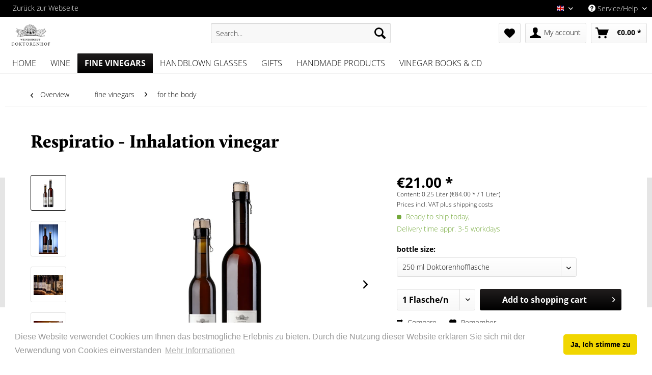

--- FILE ---
content_type: text/html; charset=UTF-8
request_url: https://doktorenhof.de/shop/en/fine-vinegars/for-the-body/347/respiratio-inhalation-vinegar?c=76
body_size: 22271
content:
<!DOCTYPE html> <html class="no-js" lang="en" itemscope="itemscope" itemtype="https://schema.org/WebPage"> <head> <meta charset="utf-8"> <meta name="author" content="" /> <meta name="robots" content="index,follow" /> <meta name="revisit-after" content="15 days" /> <meta name="keywords" content="and, vinegar, are, herbs, Our, to, tracts., High, quality, mixed, with, specially, selected, spices, for, be, used, lungs, inhalation, purposes." /> <meta name="description" content=".. to be used for inhalation purposes." /> <meta property="og:type" content="product" /> <meta property="og:site_name" content="Sprachshop" /> <meta property="og:url" content="https://doktorenhof.de/shop/en/fine-vinegars/for-the-body/347/respiratio-inhalation-vinegar" /> <meta property="og:title" content="Respiratio - Inhalation vinegar" /> <meta property="og:description" content="Our cellars are full or aromas and smells that are released during the vinegar fermentation process. This combination of acidity and air, today just…" /> <meta property="og:image" content="https://doktorenhof.de/shop/media/image/a3/2b/00/Gruppenfoto_Respiratio.jpg" /> <meta property="product:brand" content="Doktorenhof" /> <meta property="product:price" content="21,00" /> <meta property="product:product_link" content="https://doktorenhof.de/shop/en/fine-vinegars/for-the-body/347/respiratio-inhalation-vinegar" /> <meta name="twitter:card" content="product" /> <meta name="twitter:site" content="Sprachshop" /> <meta name="twitter:title" content="Respiratio - Inhalation vinegar" /> <meta name="twitter:description" content="Our cellars are full or aromas and smells that are released during the vinegar fermentation process. This combination of acidity and air, today just…" /> <meta name="twitter:image" content="https://doktorenhof.de/shop/media/image/a3/2b/00/Gruppenfoto_Respiratio.jpg" /> <meta itemprop="copyrightHolder" content="Sprachshop" /> <meta itemprop="copyrightYear" content="2014" /> <meta itemprop="isFamilyFriendly" content="True" /> <meta itemprop="image" content="https://doktorenhof.de/shop/media/image/86/9b/1d/Doktorehof_Logo_Weinessiggut_swneu.png" /> <meta name="viewport" content="width=device-width, initial-scale=1.0"> <meta name="mobile-web-app-capable" content="yes"> <meta name="apple-mobile-web-app-title" content="Doktorenhof"> <meta name="apple-mobile-web-app-capable" content="yes"> <meta name="apple-mobile-web-app-status-bar-style" content="default"> <link rel="alternate" hreflang="de-DE" href="https://doktorenhof.de/shop/edelweinessige/fuer-den-koerper/347/inhalationsessig-respiratio" /> <link rel="alternate" hreflang="en-GB" href="https://doktorenhof.de/shop/en/fine-vinegars/for-the-body/347/respiratio-inhalation-vinegar" /> <link rel="apple-touch-icon-precomposed" href="https://doktorenhof.de/shop/media/image/86/9b/1d/Doktorehof_Logo_Weinessiggut_swneu.png"> <link rel="shortcut icon" href="https://doktorenhof.de/shop/media/unknown/d9/0c/f4/favicon.ico"> <meta name="msapplication-navbutton-color" content="#000000" /> <meta name="application-name" content="Sprachshop" /> <meta name="msapplication-starturl" content="https://doktorenhof.de/shop/en/" /> <meta name="msapplication-window" content="width=1024;height=768" /> <meta name="msapplication-TileImage" content="https://doktorenhof.de/shop/media/image/86/9b/1d/Doktorehof_Logo_Weinessiggut_swneu.png"> <meta name="msapplication-TileColor" content="#000000"> <meta name="theme-color" content="#000000" /> <link rel="canonical" href="https://doktorenhof.de/shop/en/fine-vinegars/for-the-body/347/respiratio-inhalation-vinegar" /> <title itemprop="name">Respiratio - Inhalation vinegar | for the body | fine vinegars | Sprachshop</title> <link href="/shop/web/cache/1684235484_fca8b4d6585db2c0c0e0b764065b95ab.css" media="all" rel="stylesheet" type="text/css" /> <link rel="stylesheet" href="https://doktorenhof.de/assets/css/shop.css?v=3"> <meta name="p:domain_verify" content="c37b5bf64e7a74e7d8bdb6cd93431c16" /> </head> <body class="is--ctl-detail is--act-index" > <div class="page-wrap"> <noscript class="noscript-main"> <div class="alert is--warning"> <div class="alert--icon"> <i class="icon--element icon--warning"></i> </div> <div class="alert--content"> To be able to use Sprachshop in full range, we recommend activating Javascript in your browser. </div> </div> </noscript> <header class="header-main"> <div class="top-bar"> <div class="container block-group"> <nav class="top-bar--navigation block" role="menubar">  <div class="top-bar--language navigation--entry"> <form method="post" class="language--form"> <div class="field--select"> <div class="language--flag en_GB">Englisch</div> <div class="select-field"> <select name="__shop" class="language--select" data-auto-submit="true"> <option value="1" > Deutsch </option> <option value="2" selected="selected"> Englisch </option> </select> </div> <input type="hidden" name="__redirect" value="1"> </div> </form> </div>  <div class="navigation--entry entry--compare is--hidden" role="menuitem" aria-haspopup="true" data-drop-down-menu="true">   </div> <div class="navigation--entry entry--service has--drop-down" role="menuitem" aria-haspopup="true" data-drop-down-menu="true"> <i class="icon--service"></i> Service/Help <ul class="service--list is--rounded" role="menu"> <li class="service--entry" role="menuitem"> <a class="service--link" href="https://doktorenhof.de/shop/en/contact" title="Contact" target="_self"> Contact </a> </li> <li class="service--entry" role="menuitem"> <a class="service--link" href="https://doktorenhof.de/shop/en/general-terms-and-conditions" title="General Terms and Conditions" > General Terms and Conditions </a> </li> <li class="service--entry" role="menuitem"> <a class="service--link" href="https://doktorenhof.de/shop/en/imprint" title="Imprint" > Imprint </a> </li> <li class="service--entry" role="menuitem"> <a class="service--link" href="https://doktorenhof.de/shop/en/right-of-withdrawal" title="Right of Withdrawal" > Right of Withdrawal </a> </li> </ul> </div> </nav> </div> </div> <div class="container header--navigation"> <div class="logo-main block-group" role="banner"> <div class="logo--shop block"> <a class="logo--link" href="https://doktorenhof.de/shop/en/" title="Sprachshop - Switch to homepage"> <picture> <source srcset="https://doktorenhof.de/shop/media/image/9c/50/71/Doktorehof_Logo_Weinessiggut_swneu.webp" type="image/webp" media="(min-width: 78.75em)"> <source srcset="https://doktorenhof.de/shop/media/image/86/9b/1d/Doktorehof_Logo_Weinessiggut_swneu.png" media="(min-width: 78.75em)"> <source srcset="https://doktorenhof.de/shop/media/image/9c/50/71/Doktorehof_Logo_Weinessiggut_swneu.webp" type="image/webp" media="(min-width: 64em)"> <source srcset="https://doktorenhof.de/shop/media/image/86/9b/1d/Doktorehof_Logo_Weinessiggut_swneu.png" media="(min-width: 64em)"> <source srcset="https://doktorenhof.de/shop/media/image/9c/50/71/Doktorehof_Logo_Weinessiggut_swneu.webp" type="image/webp" media="(min-width: 48em)"> <source srcset="https://doktorenhof.de/shop/media/image/86/9b/1d/Doktorehof_Logo_Weinessiggut_swneu.png" media="(min-width: 48em)"> <source srcset="https://doktorenhof.de/shop/media/image/9c/50/71/Doktorehof_Logo_Weinessiggut_swneu.webp" type="image/webp"> <img loading="lazy" srcset="https://doktorenhof.de/shop/media/image/86/9b/1d/Doktorehof_Logo_Weinessiggut_swneu.png" alt="Sprachshop - Switch to homepage" /> </picture> </a> </div> </div> <nav class="shop--navigation block-group"> <ul class="navigation--list block-group" role="menubar"> <li class="navigation--entry entry--menu-left" role="menuitem"> <a class="entry--link entry--trigger btn is--icon-left" href="#offcanvas--left" data-offcanvas="true" data-offCanvasSelector=".sidebar-main" aria-label="Menu"> <i class="icon--menu"></i> Menu </a> </li> <li class="navigation--entry entry--search" role="menuitem" data-search="true" aria-haspopup="true" data-minLength="3"> <a class="btn entry--link entry--trigger" href="#show-hide--search" title="Show / close search" aria-label="Show / close search"> <i class="icon--search"></i> <span class="search--display">Search</span> </a> <form action="/shop/en/search" method="get" class="main-search--form"> <input type="search" name="sSearch" aria-label="Search..." class="main-search--field" autocomplete="off" autocapitalize="off" placeholder="Search..." maxlength="30" /> <button type="submit" class="main-search--button" aria-label="Search"> <i class="icon--search"></i> <span class="main-search--text">Search</span> </button> <div class="form--ajax-loader">&nbsp;</div> </form> <div class="main-search--results"></div> </li>  <li class="navigation--entry entry--notepad" role="menuitem"> <a href="https://doktorenhof.de/shop/en/note" title="Wish list" aria-label="Wish list" class="btn"> <i class="icon--heart"></i> </a> </li> <li class="navigation--entry entry--account" role="menuitem" data-offcanvas="true" data-offCanvasSelector=".account--dropdown-navigation"> <a href="https://doktorenhof.de/shop/en/account" title="My account" aria-label="My account" class="btn is--icon-left entry--link account--link"> <i class="icon--account"></i> <span class="account--display"> My account </span> </a> </li> <li class="navigation--entry entry--cart" role="menuitem"> <a class="btn is--icon-left cart--link" href="https://doktorenhof.de/shop/en/checkout/cart" title="Shopping cart" aria-label="Shopping cart"> <span class="cart--display"> Shopping cart </span> <span class="badge is--primary is--minimal cart--quantity is--hidden">0</span> <i class="icon--basket"></i> <span class="cart--amount"> &euro;0.00 * </span> </a> <div class="ajax-loader">&nbsp;</div> </li>  </ul> </nav> <div class="container--ajax-cart" data-collapse-cart="true" data-displayMode="offcanvas"></div> </div> </header> <nav class="navigation-main"> <div class="container" data-menu-scroller="true" data-listSelector=".navigation--list.container" data-viewPortSelector=".navigation--list-wrapper"> <div class="navigation--list-wrapper"> <ul class="navigation--list container" role="menubar" itemscope="itemscope" itemtype="https://schema.org/SiteNavigationElement"> <li class="navigation--entry is--home" role="menuitem"><a class="navigation--link is--first" href="https://doktorenhof.de/shop/en/" title="Home" aria-label="Home" itemprop="url"><span itemprop="name">Home</span></a></li><li class="navigation--entry" role="menuitem"><a class="navigation--link" href="https://doktorenhof.de/shop/en/wine/" title="wine" aria-label="wine" itemprop="url"><span itemprop="name">wine</span></a></li><li class="navigation--entry is--active" role="menuitem"><a class="navigation--link is--active" href="https://doktorenhof.de/shop/en/fine-vinegars/" title="fine vinegars" aria-label="fine vinegars" itemprop="url"><span itemprop="name">fine vinegars</span></a></li><li class="navigation--entry" role="menuitem"><a class="navigation--link" href="https://doktorenhof.de/shop/en/handblown-glasses/" title="handblown glasses" aria-label="handblown glasses" itemprop="url"><span itemprop="name">handblown glasses</span></a></li><li class="navigation--entry" role="menuitem"><a class="navigation--link" href="https://doktorenhof.de/shop/en/gifts/" title="gifts" aria-label="gifts" itemprop="url"><span itemprop="name">gifts</span></a></li><li class="navigation--entry" role="menuitem"><a class="navigation--link" href="https://doktorenhof.de/shop/en/handmade-products/" title="handmade products" aria-label="handmade products" itemprop="url"><span itemprop="name">handmade products</span></a></li><li class="navigation--entry" role="menuitem"><a class="navigation--link" href="https://doktorenhof.de/shop/en/vinegar-books-cd/" title="vinegar books & cd" aria-label="vinegar books & cd" itemprop="url"><span itemprop="name">vinegar books & cd</span></a></li> </ul> </div> </div> </nav> <section class="content-main container block-group"> <nav class="content--breadcrumb block"> <a class="breadcrumb--button breadcrumb--link" href="https://doktorenhof.de/shop/en/fine-vinegars/for-the-body/" title="Overview"> <i class="icon--arrow-left"></i> <span class="breadcrumb--title">Overview</span> </a> <ul class="breadcrumb--list" role="menu" itemscope itemtype="https://schema.org/BreadcrumbList"> <li role="menuitem" class="breadcrumb--entry" itemprop="itemListElement" itemscope itemtype="https://schema.org/ListItem"> <a class="breadcrumb--link" href="https://doktorenhof.de/shop/en/fine-vinegars/" title="fine vinegars" itemprop="item"> <link itemprop="url" href="https://doktorenhof.de/shop/en/fine-vinegars/" /> <span class="breadcrumb--title" itemprop="name">fine vinegars</span> </a> <meta itemprop="position" content="0" /> </li> <li role="none" class="breadcrumb--separator"> <i class="icon--arrow-right"></i> </li> <li role="menuitem" class="breadcrumb--entry is--active" itemprop="itemListElement" itemscope itemtype="https://schema.org/ListItem"> <a class="breadcrumb--link" href="https://doktorenhof.de/shop/en/fine-vinegars/for-the-body/" title="for the body" itemprop="item"> <link itemprop="url" href="https://doktorenhof.de/shop/en/fine-vinegars/for-the-body/" /> <span class="breadcrumb--title" itemprop="name">for the body</span> </a> <meta itemprop="position" content="1" /> </li> </ul> </nav> <nav class="product--navigation"> <a href="#" class="navigation--link link--prev"> <div class="link--prev-button"> <span class="link--prev-inner">Previous</span> </div> <div class="image--wrapper"> <div class="image--container"></div> </div> </a> <a href="#" class="navigation--link link--next"> <div class="link--next-button"> <span class="link--next-inner">Next</span> </div> <div class="image--wrapper"> <div class="image--container"></div> </div> </a> </nav> <div class="content-main--inner"> <aside class="sidebar-main off-canvas"> <div class="navigation--smartphone"> <ul class="navigation--list "> <li class="navigation--entry entry--close-off-canvas"> <a href="#close-categories-menu" title="Close menu" class="navigation--link"> Close menu <i class="icon--arrow-right"></i> </a> </li> </ul> <div class="mobile--switches">  <div class="top-bar--language navigation--entry"> <form method="post" class="language--form"> <div class="field--select"> <div class="language--flag en_GB">Englisch</div> <div class="select-field"> <select name="__shop" class="language--select" data-auto-submit="true"> <option value="1" > Deutsch </option> <option value="2" selected="selected"> Englisch </option> </select> </div> <input type="hidden" name="__redirect" value="1"> </div> </form> </div>  </div> </div> <div class="sidebar--categories-wrapper" data-subcategory-nav="true" data-mainCategoryId="66" data-categoryId="76" data-fetchUrl="/shop/en/widgets/listing/getCategory/categoryId/76"> <div class="categories--headline navigation--headline"> Categories </div> <div class="sidebar--categories-navigation"> <ul class="sidebar--navigation categories--navigation navigation--list is--drop-down is--level0 is--rounded" role="menu"> <li class="navigation--entry" role="menuitem"> <a class="navigation--link" href="https://doktorenhof.de/shop/en/wine/" data-categoryId="82" data-fetchUrl="/shop/en/widgets/listing/getCategory/categoryId/82" title="wine" > wine </a> </li> <li class="navigation--entry is--active has--sub-categories has--sub-children" role="menuitem"> <a class="navigation--link is--active has--sub-categories link--go-forward" href="https://doktorenhof.de/shop/en/fine-vinegars/" data-categoryId="67" data-fetchUrl="/shop/en/widgets/listing/getCategory/categoryId/67" title="fine vinegars" > fine vinegars <span class="is--icon-right"> <i class="icon--arrow-right"></i> </span> </a> <ul class="sidebar--navigation categories--navigation navigation--list is--level1 is--rounded" role="menu"> <li class="navigation--entry" role="menuitem"> <a class="navigation--link" href="https://doktorenhof.de/shop/en/fine-vinegars/for-the-kitchen/" data-categoryId="74" data-fetchUrl="/shop/en/widgets/listing/getCategory/categoryId/74" title="for the Kitchen" > for the Kitchen </a> </li> <li class="navigation--entry" role="menuitem"> <a class="navigation--link" href="https://doktorenhof.de/shop/en/fine-vinegars/for-drinking/" data-categoryId="75" data-fetchUrl="/shop/en/widgets/listing/getCategory/categoryId/75" title="for drinking" > for drinking </a> </li> <li class="navigation--entry is--active" role="menuitem"> <a class="navigation--link is--active" href="https://doktorenhof.de/shop/en/fine-vinegars/for-the-body/" data-categoryId="76" data-fetchUrl="/shop/en/widgets/listing/getCategory/categoryId/76" title="for the body" > for the body </a> </li> <li class="navigation--entry" role="menuitem"> <a class="navigation--link" href="https://doktorenhof.de/shop/en/fine-vinegars/vegan-vinegars/" data-categoryId="77" data-fetchUrl="/shop/en/widgets/listing/getCategory/categoryId/77" title="vegan vinegars" > vegan vinegars </a> </li> </ul> </li> <li class="navigation--entry" role="menuitem"> <a class="navigation--link" href="https://doktorenhof.de/shop/en/handblown-glasses/" data-categoryId="68" data-fetchUrl="/shop/en/widgets/listing/getCategory/categoryId/68" title="handblown glasses" > handblown glasses </a> </li> <li class="navigation--entry has--sub-children" role="menuitem"> <a class="navigation--link link--go-forward" href="https://doktorenhof.de/shop/en/gifts/" data-categoryId="69" data-fetchUrl="/shop/en/widgets/listing/getCategory/categoryId/69" title="gifts" > gifts <span class="is--icon-right"> <i class="icon--arrow-right"></i> </span> </a> </li> <li class="navigation--entry has--sub-children" role="menuitem"> <a class="navigation--link link--go-forward" href="https://doktorenhof.de/shop/en/handmade-products/" data-categoryId="70" data-fetchUrl="/shop/en/widgets/listing/getCategory/categoryId/70" title="handmade products" > handmade products <span class="is--icon-right"> <i class="icon--arrow-right"></i> </span> </a> </li> <li class="navigation--entry" role="menuitem"> <a class="navigation--link" href="https://doktorenhof.de/shop/en/vinegar-books-cd/" data-categoryId="72" data-fetchUrl="/shop/en/widgets/listing/getCategory/categoryId/72" title="vinegar books &amp; cd" > vinegar books & cd </a> </li> </ul> </div> <div class="paypal-sidebar panel"> <div class="panel--body"> <a onclick="window.open(this.href, 'olcwhatispaypal','toolbar=no, location=no, directories=no, status=no, menubar=no, scrollbars=yes, resizable=yes, width=400, height=500'); return false;" href="https://www.paypal.com/de/cgi-bin/webscr?cmd=xpt/cps/popup/OLCWhatIsPayPal-outside" title="We accept PayPal" target="_blank" rel="nofollow noopener"> <img class="paypal-sidebar--logo" src="/shop/engine/Shopware/Plugins/Community/Frontend/SwagPaymentPaypal/Views/responsive/frontend/_public/src/img/paypal-logo.png" alt="PayPal Logo"/> </a> </div> </div> </div> </aside> <div class="content--wrapper"> <div class="content product--details" itemscope itemtype="https://schema.org/Product" data-product-navigation="/shop/en/widgets/listing/productNavigation" data-category-id="76" data-main-ordernumber="E-1124" data-ajax-wishlist="true" data-compare-ajax="true" data-ajax-variants-container="true"> <header class="product--header"> <div class="product--info"> <h1 class="product--title" itemprop="name"> Respiratio - Inhalation vinegar </h1> <meta itemprop="image" content="https://doktorenhof.de/shop/media/image/6c/2e/33/Doktorenhof-Produkte-Gruppen-02-2020-MARCUS-SCHEUERMANN_DIGITAL-ARTIST-9602JwCB6eohwlsyv.jpg"/> <meta itemprop="image" content="https://doktorenhof.de/shop/media/image/22/ec/3f/MARCUS-SCHEUERMANN_DIGITAL-ARTIST-8967.jpg"/> <meta itemprop="image" content="https://doktorenhof.de/shop/media/image/17/48/4c/0174-k.jpg"/> <meta itemprop="image" content="https://doktorenhof.de/shop/media/image/db/67/fb/E-1224_MEL0492_Q.jpg"/> <meta itemprop="image" content="https://doktorenhof.de/shop/media/image/21/fd/d0/E-1124_MEL0262_Q.jpg"/> </div> </header> <div class="product--detail-upper block-group"> <div class="product--image-container image-slider product--image-zoom" data-image-slider="true" data-image-gallery="true" data-maxZoom="0" data-thumbnails=".image--thumbnails" > <div class="image--thumbnails image-slider--thumbnails"> <div class="image-slider--thumbnails-slide"> <a href="https://doktorenhof.de/shop/media/image/a3/2b/00/Gruppenfoto_Respiratio.jpg" title="Preview: Respiratio - Inhalation vinegar" class="thumbnail--link is--active"> <picture> <source srcset="https://doktorenhof.de/shop/media/image/e0/a6/08/Gruppenfoto_Respiratio_200x200.webp, https://doktorenhof.de/shop/media/image/a1/f5/8a/Gruppenfoto_Respiratio_200x200@2x.webp 2x" type="image/webp"> <img loading="lazy" srcset="https://doktorenhof.de/shop/media/image/a2/eb/ed/Gruppenfoto_Respiratio_200x200.jpg, https://doktorenhof.de/shop/media/image/c7/70/56/Gruppenfoto_Respiratio_200x200@2x.jpg 2x" alt="Preview: Respiratio - Inhalation vinegar" title="Preview: Respiratio - Inhalation vinegar" class="thumbnail--image" /> </picture> </a> <a href="https://doktorenhof.de/shop/media/image/6c/2e/33/Doktorenhof-Produkte-Gruppen-02-2020-MARCUS-SCHEUERMANN_DIGITAL-ARTIST-9602JwCB6eohwlsyv.jpg" title="Preview: Respiratio - Inhalation vinegar" class="thumbnail--link"> <picture> <source srcset="https://doktorenhof.de/shop/media/image/e1/01/g0/Doktorenhof-Produkte-Gruppen-02-2020-MARCUS-SCHEUERMANN_DIGITAL-ARTIST-9602JwCB6eohwlsyv_200x200.webp, https://doktorenhof.de/shop/media/image/00/96/79/Doktorenhof-Produkte-Gruppen-02-2020-MARCUS-SCHEUERMANN_DIGITAL-ARTIST-9602JwCB6eohwlsyv_200x200@2x.webp 2x" type="image/webp"> <img loading="lazy" srcset="https://doktorenhof.de/shop/media/image/c6/a3/b4/Doktorenhof-Produkte-Gruppen-02-2020-MARCUS-SCHEUERMANN_DIGITAL-ARTIST-9602JwCB6eohwlsyv_200x200.jpg, https://doktorenhof.de/shop/media/image/f4/91/28/Doktorenhof-Produkte-Gruppen-02-2020-MARCUS-SCHEUERMANN_DIGITAL-ARTIST-9602JwCB6eohwlsyv_200x200@2x.jpg 2x" alt="Preview: Respiratio - Inhalation vinegar" title="Preview: Respiratio - Inhalation vinegar" class="thumbnail--image" /> </picture> </a> <a href="https://doktorenhof.de/shop/media/image/22/ec/3f/MARCUS-SCHEUERMANN_DIGITAL-ARTIST-8967.jpg" title="Preview: Respiratio - Inhalation vinegar" class="thumbnail--link"> <picture> <source srcset="https://doktorenhof.de/shop/media/image/c4/a1/ce/MARCUS-SCHEUERMANN_DIGITAL-ARTIST-8967_200x200.webp, https://doktorenhof.de/shop/media/image/e3/b4/66/MARCUS-SCHEUERMANN_DIGITAL-ARTIST-8967_200x200@2x.webp 2x" type="image/webp"> <img loading="lazy" srcset="https://doktorenhof.de/shop/media/image/c5/33/a5/MARCUS-SCHEUERMANN_DIGITAL-ARTIST-8967_200x200.jpg, https://doktorenhof.de/shop/media/image/b3/a8/cd/MARCUS-SCHEUERMANN_DIGITAL-ARTIST-8967_200x200@2x.jpg 2x" alt="Preview: Respiratio - Inhalation vinegar" title="Preview: Respiratio - Inhalation vinegar" class="thumbnail--image" /> </picture> </a> <a href="https://doktorenhof.de/shop/media/image/17/48/4c/0174-k.jpg" title="Preview: Respiratio - Inhalation vinegar" class="thumbnail--link"> <picture> <source srcset="https://doktorenhof.de/shop/media/image/9d/b3/9b/0174-k_200x200.webp, https://doktorenhof.de/shop/media/image/0b/39/a5/0174-k_200x200@2x.webp 2x" type="image/webp"> <img loading="lazy" srcset="https://doktorenhof.de/shop/media/image/3f/4f/32/0174-k_200x200.jpg, https://doktorenhof.de/shop/media/image/36/87/e1/0174-k_200x200@2x.jpg 2x" alt="Preview: Respiratio - Inhalation vinegar" title="Preview: Respiratio - Inhalation vinegar" class="thumbnail--image" /> </picture> </a> <a href="https://doktorenhof.de/shop/media/image/db/67/fb/E-1224_MEL0492_Q.jpg" title="Preview: Respiratio - Inhalation vinegar" class="thumbnail--link"> <picture> <source srcset="https://doktorenhof.de/shop/media/image/f8/a6/48/E-1224_MEL0492_Q_200x200.webp, https://doktorenhof.de/shop/media/image/de/d7/61/E-1224_MEL0492_Q_200x200@2x.webp 2x" type="image/webp"> <img loading="lazy" srcset="https://doktorenhof.de/shop/media/image/be/c4/83/E-1224_MEL0492_Q_200x200.jpg, https://doktorenhof.de/shop/media/image/4a/9c/c2/E-1224_MEL0492_Q_200x200@2x.jpg 2x" alt="Preview: Respiratio - Inhalation vinegar" title="Preview: Respiratio - Inhalation vinegar" class="thumbnail--image" /> </picture> </a> <a href="https://doktorenhof.de/shop/media/image/21/fd/d0/E-1124_MEL0262_Q.jpg" title="Preview: Respiratio - Inhalation vinegar" class="thumbnail--link"> <picture> <source srcset="https://doktorenhof.de/shop/media/image/e6/60/33/E-1124_MEL0262_Q_200x200.webp, https://doktorenhof.de/shop/media/image/6f/9c/eb/E-1124_MEL0262_Q_200x200@2x.webp 2x" type="image/webp"> <img loading="lazy" srcset="https://doktorenhof.de/shop/media/image/04/e7/2e/E-1124_MEL0262_Q_200x200.jpg, https://doktorenhof.de/shop/media/image/f4/fd/53/E-1124_MEL0262_Q_200x200@2x.jpg 2x" alt="Preview: Respiratio - Inhalation vinegar" title="Preview: Respiratio - Inhalation vinegar" class="thumbnail--image" /> </picture> </a> </div> </div> <div class="image-slider--container"> <div class="image-slider--slide"> <div class="image--box image-slider--item"> <span class="image--element" data-img-large="https://doktorenhof.de/shop/media/image/81/c6/4a/Gruppenfoto_Respiratio_1280x1280.jpg" data-img-small="https://doktorenhof.de/shop/media/image/a2/eb/ed/Gruppenfoto_Respiratio_200x200.jpg" data-img-original="https://doktorenhof.de/shop/media/image/a3/2b/00/Gruppenfoto_Respiratio.jpg" data-img-webp-original="https://doktorenhof.de/shop/media/image/fa/b8/1a/Gruppenfoto_Respiratio.webp" data-alt="Respiratio - Inhalation vinegar"> <span class="image--media"> <picture> <source srcset="https://doktorenhof.de/shop/media/image/cc/de/65/Gruppenfoto_Respiratio_600x600.webp, https://doktorenhof.de/shop/media/image/13/96/ac/Gruppenfoto_Respiratio_600x600@2x.webp 2x" type="image/webp"> <img loading="lazy" srcset="https://doktorenhof.de/shop/media/image/0b/75/ed/Gruppenfoto_Respiratio_600x600.jpg, https://doktorenhof.de/shop/media/image/19/69/ed/Gruppenfoto_Respiratio_600x600@2x.jpg 2x" src="https://doktorenhof.de/shop/media/image/0b/75/ed/Gruppenfoto_Respiratio_600x600.jpg" alt="Respiratio - Inhalation vinegar" itemprop="image" /> </picture> </span> </span> </div> <div class="image--box image-slider--item"> <span class="image--element" data-img-large="https://doktorenhof.de/shop/media/image/75/b2/29/Doktorenhof-Produkte-Gruppen-02-2020-MARCUS-SCHEUERMANN_DIGITAL-ARTIST-9602JwCB6eohwlsyv_1280x1280.jpg" data-img-small="https://doktorenhof.de/shop/media/image/c6/a3/b4/Doktorenhof-Produkte-Gruppen-02-2020-MARCUS-SCHEUERMANN_DIGITAL-ARTIST-9602JwCB6eohwlsyv_200x200.jpg" data-img-original="https://doktorenhof.de/shop/media/image/6c/2e/33/Doktorenhof-Produkte-Gruppen-02-2020-MARCUS-SCHEUERMANN_DIGITAL-ARTIST-9602JwCB6eohwlsyv.jpg" data-alt="Respiratio - Inhalation vinegar"> <span class="image--media"> <picture> <source srcset="https://doktorenhof.de/shop/media/image/50/a1/73/Doktorenhof-Produkte-Gruppen-02-2020-MARCUS-SCHEUERMANN_DIGITAL-ARTIST-9602JwCB6eohwlsyv_600x600.webp, https://doktorenhof.de/shop/media/image/a1/5d/07/Doktorenhof-Produkte-Gruppen-02-2020-MARCUS-SCHEUERMANN_DIGITAL-ARTIST-9602JwCB6eohwlsyv_600x600@2x.webp 2x" type="image/webp"> <img loading="lazy" srcset="https://doktorenhof.de/shop/media/image/08/9f/f8/Doktorenhof-Produkte-Gruppen-02-2020-MARCUS-SCHEUERMANN_DIGITAL-ARTIST-9602JwCB6eohwlsyv_600x600.jpg, https://doktorenhof.de/shop/media/image/8a/17/bb/Doktorenhof-Produkte-Gruppen-02-2020-MARCUS-SCHEUERMANN_DIGITAL-ARTIST-9602JwCB6eohwlsyv_600x600@2x.jpg 2x" alt="Respiratio - Inhalation vinegar" itemprop="image" /> </picture> </span> </span> </div> <div class="image--box image-slider--item"> <span class="image--element" data-img-large="https://doktorenhof.de/shop/media/image/30/01/a5/MARCUS-SCHEUERMANN_DIGITAL-ARTIST-8967_1280x1280.jpg" data-img-small="https://doktorenhof.de/shop/media/image/c5/33/a5/MARCUS-SCHEUERMANN_DIGITAL-ARTIST-8967_200x200.jpg" data-img-original="https://doktorenhof.de/shop/media/image/22/ec/3f/MARCUS-SCHEUERMANN_DIGITAL-ARTIST-8967.jpg" data-alt="Respiratio - Inhalation vinegar"> <span class="image--media"> <picture> <source srcset="https://doktorenhof.de/shop/media/image/ea/ce/f3/MARCUS-SCHEUERMANN_DIGITAL-ARTIST-8967_600x600.webp, https://doktorenhof.de/shop/media/image/79/12/13/MARCUS-SCHEUERMANN_DIGITAL-ARTIST-8967_600x600@2x.webp 2x" type="image/webp"> <img loading="lazy" srcset="https://doktorenhof.de/shop/media/image/fe/0a/50/MARCUS-SCHEUERMANN_DIGITAL-ARTIST-8967_600x600.jpg, https://doktorenhof.de/shop/media/image/e0/6c/0f/MARCUS-SCHEUERMANN_DIGITAL-ARTIST-8967_600x600@2x.jpg 2x" alt="Respiratio - Inhalation vinegar" itemprop="image" /> </picture> </span> </span> </div> <div class="image--box image-slider--item"> <span class="image--element" data-img-large="https://doktorenhof.de/shop/media/image/b8/65/d4/0174-k_1280x1280.jpg" data-img-small="https://doktorenhof.de/shop/media/image/3f/4f/32/0174-k_200x200.jpg" data-img-original="https://doktorenhof.de/shop/media/image/17/48/4c/0174-k.jpg" data-alt="Respiratio - Inhalation vinegar"> <span class="image--media"> <picture> <source srcset="https://doktorenhof.de/shop/media/image/55/0a/7c/0174-k_600x600.webp, https://doktorenhof.de/shop/media/image/66/9d/ae/0174-k_600x600@2x.webp 2x" type="image/webp"> <img loading="lazy" srcset="https://doktorenhof.de/shop/media/image/d6/ea/b1/0174-k_600x600.jpg, https://doktorenhof.de/shop/media/image/94/35/03/0174-k_600x600@2x.jpg 2x" alt="Respiratio - Inhalation vinegar" itemprop="image" /> </picture> </span> </span> </div> <div class="image--box image-slider--item"> <span class="image--element" data-img-large="https://doktorenhof.de/shop/media/image/54/38/d8/E-1224_MEL0492_Q_1280x1280.jpg" data-img-small="https://doktorenhof.de/shop/media/image/be/c4/83/E-1224_MEL0492_Q_200x200.jpg" data-img-original="https://doktorenhof.de/shop/media/image/db/67/fb/E-1224_MEL0492_Q.jpg" data-alt="Respiratio - Inhalation vinegar"> <span class="image--media"> <picture> <source srcset="https://doktorenhof.de/shop/media/image/01/ab/f7/E-1224_MEL0492_Q_600x600.webp, https://doktorenhof.de/shop/media/image/3a/47/1f/E-1224_MEL0492_Q_600x600@2x.webp 2x" type="image/webp"> <img loading="lazy" srcset="https://doktorenhof.de/shop/media/image/38/6c/e9/E-1224_MEL0492_Q_600x600.jpg, https://doktorenhof.de/shop/media/image/22/2c/1a/E-1224_MEL0492_Q_600x600@2x.jpg 2x" alt="Respiratio - Inhalation vinegar" itemprop="image" /> </picture> </span> </span> </div> <div class="image--box image-slider--item"> <span class="image--element" data-img-large="https://doktorenhof.de/shop/media/image/b8/63/f5/E-1124_MEL0262_Q_1280x1280.jpg" data-img-small="https://doktorenhof.de/shop/media/image/04/e7/2e/E-1124_MEL0262_Q_200x200.jpg" data-img-original="https://doktorenhof.de/shop/media/image/21/fd/d0/E-1124_MEL0262_Q.jpg" data-alt="Respiratio - Inhalation vinegar"> <span class="image--media"> <picture> <source srcset="https://doktorenhof.de/shop/media/image/b9/ae/2e/E-1124_MEL0262_Q_600x600.webp, https://doktorenhof.de/shop/media/image/15/70/3a/E-1124_MEL0262_Q_600x600@2x.webp 2x" type="image/webp"> <img loading="lazy" srcset="https://doktorenhof.de/shop/media/image/40/f1/e5/E-1124_MEL0262_Q_600x600.jpg, https://doktorenhof.de/shop/media/image/d5/81/70/E-1124_MEL0262_Q_600x600@2x.jpg 2x" alt="Respiratio - Inhalation vinegar" itemprop="image" /> </picture> </span> </span> </div> </div> </div> <div class="image--dots image-slider--dots panel--dot-nav"> <a href="#" class="dot--link">&nbsp;</a> <a href="#" class="dot--link">&nbsp;</a> <a href="#" class="dot--link">&nbsp;</a> <a href="#" class="dot--link">&nbsp;</a> <a href="#" class="dot--link">&nbsp;</a> <a href="#" class="dot--link">&nbsp;</a> </div> </div> <div class="product--buybox block"> <div class="is--hidden" itemprop="brand" itemtype="https://schema.org/Brand" itemscope> <meta itemprop="name" content="Doktorenhof" /> </div> <div itemprop="offers" itemscope itemtype="https://schema.org/Offer" class="buybox--inner"> <meta itemprop="priceCurrency" content="EUR"/> <span itemprop="priceSpecification" itemscope itemtype="https://schema.org/PriceSpecification"> <meta itemprop="valueAddedTaxIncluded" content="true"/> </span> <meta itemprop="url" content="https://doktorenhof.de/shop/en/fine-vinegars/for-the-body/347/respiratio-inhalation-vinegar"/> <div class="product--price price--default"> <span class="price--content content--default"> <meta itemprop="price" content="21.00"> &euro;21.00 * </span> </div> <div class='product--price price--unit'> <span class="price--label label--purchase-unit"> Content: </span> 0.25 Liter (&euro;84.00 * / 1 Liter) </div> <p class="product--tax" data-content="" data-modalbox="true" data-targetSelector="a" data-mode="ajax"> Prices incl. VAT <a title="shipping costs" href="https://doktorenhof.de/shop/en/payment/dispatch" style="text-decoration:underline">plus shipping costs</a> </p> <div class="product--delivery"> <link itemprop="availability" href="https://schema.org/InStock" /> <p class="delivery--information"> <span class="delivery--text delivery--text-available"> <i class="delivery--status-icon delivery--status-available"></i> Ready to ship today, <br/> Delivery time appr. 3-5 workdays </span> </p> </div> <div class="product--configurator"> <form method="post" action="https://doktorenhof.de/shop/en/fine-vinegars/for-the-body/347/respiratio-inhalation-vinegar?c=76" class="configurator--form upprice--form"> <p class="configurator--label">bottle size:</p> <div class="select-field"> <select name="group[2]" data-ajax-select-variants="true"> <option selected="selected" value="28"> 250 ml Doktorenhofflasche </option> <option value="49"> 750 ml Doktorenhofflasche </option> <option value="50"> 3000 ml Bag-in-Box </option> <option value="51"> 5000 ml Bag-in-Box </option> </select> </div> <noscript> <input name="recalc" type="submit" value="Select" /> </noscript> </form> </div> <form name="sAddToBasket" method="post" action="https://doktorenhof.de/shop/en/checkout/addArticle" class="buybox--form" data-add-article="true" data-eventName="submit" data-showModal="false" data-addArticleUrl="https://doktorenhof.de/shop/en/checkout/ajaxAddArticleCart"> <input type="hidden" name="sActionIdentifier" value=""/> <input type="hidden" name="sAddAccessories" id="sAddAccessories" value=""/> <input type="hidden" name="sAdd" value="E-1124"/> <div class="buybox--button-container block-group"> <div class="buybox--quantity block"> <div class="select-field"> <select id="sQuantity" name="sQuantity" class="quantity--select"> <option value="1">1 Flasche/n</option> <option value="2">2 Flasche/n</option> <option value="3">3 Flasche/n</option> <option value="4">4 Flasche/n</option> <option value="5">5 Flasche/n</option> <option value="6">6 Flasche/n</option> <option value="7">7 Flasche/n</option> <option value="8">8 Flasche/n</option> <option value="9">9 Flasche/n</option> <option value="10">10 Flasche/n</option> <option value="11">11 Flasche/n</option> <option value="12">12 Flasche/n</option> <option value="13">13 Flasche/n</option> <option value="14">14 Flasche/n</option> <option value="15">15 Flasche/n</option> <option value="16">16 Flasche/n</option> <option value="17">17 Flasche/n</option> <option value="18">18 Flasche/n</option> <option value="19">19 Flasche/n</option> <option value="20">20 Flasche/n</option> <option value="21">21 Flasche/n</option> <option value="22">22 Flasche/n</option> <option value="23">23 Flasche/n</option> <option value="24">24 Flasche/n</option> <option value="25">25 Flasche/n</option> <option value="26">26 Flasche/n</option> <option value="27">27 Flasche/n</option> <option value="28">28 Flasche/n</option> <option value="29">29 Flasche/n</option> <option value="30">30 Flasche/n</option> <option value="31">31 Flasche/n</option> <option value="32">32 Flasche/n</option> <option value="33">33 Flasche/n</option> <option value="34">34 Flasche/n</option> <option value="35">35 Flasche/n</option> <option value="36">36 Flasche/n</option> <option value="37">37 Flasche/n</option> <option value="38">38 Flasche/n</option> <option value="39">39 Flasche/n</option> <option value="40">40 Flasche/n</option> <option value="41">41 Flasche/n</option> <option value="42">42 Flasche/n</option> <option value="43">43 Flasche/n</option> <option value="44">44 Flasche/n</option> <option value="45">45 Flasche/n</option> <option value="46">46 Flasche/n</option> <option value="47">47 Flasche/n</option> <option value="48">48 Flasche/n</option> <option value="49">49 Flasche/n</option> <option value="50">50 Flasche/n</option> <option value="51">51 Flasche/n</option> <option value="52">52 Flasche/n</option> <option value="53">53 Flasche/n</option> <option value="54">54 Flasche/n</option> <option value="55">55 Flasche/n</option> <option value="56">56 Flasche/n</option> <option value="57">57 Flasche/n</option> <option value="58">58 Flasche/n</option> <option value="59">59 Flasche/n</option> <option value="60">60 Flasche/n</option> <option value="61">61 Flasche/n</option> <option value="62">62 Flasche/n</option> <option value="63">63 Flasche/n</option> <option value="64">64 Flasche/n</option> <option value="65">65 Flasche/n</option> <option value="66">66 Flasche/n</option> <option value="67">67 Flasche/n</option> <option value="68">68 Flasche/n</option> <option value="69">69 Flasche/n</option> <option value="70">70 Flasche/n</option> <option value="71">71 Flasche/n</option> <option value="72">72 Flasche/n</option> <option value="73">73 Flasche/n</option> <option value="74">74 Flasche/n</option> <option value="75">75 Flasche/n</option> <option value="76">76 Flasche/n</option> <option value="77">77 Flasche/n</option> <option value="78">78 Flasche/n</option> <option value="79">79 Flasche/n</option> <option value="80">80 Flasche/n</option> <option value="81">81 Flasche/n</option> <option value="82">82 Flasche/n</option> <option value="83">83 Flasche/n</option> <option value="84">84 Flasche/n</option> <option value="85">85 Flasche/n</option> <option value="86">86 Flasche/n</option> <option value="87">87 Flasche/n</option> <option value="88">88 Flasche/n</option> <option value="89">89 Flasche/n</option> <option value="90">90 Flasche/n</option> <option value="91">91 Flasche/n</option> <option value="92">92 Flasche/n</option> <option value="93">93 Flasche/n</option> <option value="94">94 Flasche/n</option> <option value="95">95 Flasche/n</option> <option value="96">96 Flasche/n</option> <option value="97">97 Flasche/n</option> <option value="98">98 Flasche/n</option> <option value="99">99 Flasche/n</option> <option value="100">100 Flasche/n</option> </select> </div> </div> <button class="buybox--button block btn is--primary is--icon-right is--center is--large" name="Add to shopping cart"> <span class="buy-btn--cart-add">Add to</span> <span class="buy-btn--cart-text">shopping cart</span> <i class="icon--arrow-right"></i> </button> </div> </form> <nav class="product--actions"> <form action="https://doktorenhof.de/shop/en/compare/add_article/articleID/347" method="post" class="action--form"> <button type="submit" data-product-compare-add="true" title="Compare" class="action--link action--compare"> <i class="icon--compare"></i> Compare </button> </form> <form action="https://doktorenhof.de/shop/en/note/add/ordernumber/E-1124" method="post" class="action--form"> <button type="submit" class="action--link link--notepad" title="Add to wish list" data-ajaxUrl="https://doktorenhof.de/shop/en/note/ajaxAdd/ordernumber/E-1124" data-text="Saved"> <i class="icon--heart"></i> <span class="action--text">Remember</span> </button> </form> </nav> </div> <ul class="product--base-info list--unstyled"> <li class="base-info--entry entry--sku"> <strong class="entry--label"> Order number: </strong> <meta itemprop="productID" content="519"/> <span class="entry--content" itemprop="sku"> E-1124 </span> </li> </ul> </div> </div> <div class="tab-menu--product"> <div class="tab--navigation"> <a href="#" class="tab--link" title="Description" data-tabName="description">Description</a> <a href="#" class="tab--link" title="Nutrition and product details">Nutrition and product details</a> </div> <div class="tab--container-list"> <div class="tab--container"> <div class="tab--header"> <a href="#" class="tab--title" title="Description">Description</a> </div> <div class="tab--preview"> Our cellars are full or aromas and smells that are released during the vinegar fermentation...<a href="#" class="tab--link" title=" more"> more</a> </div> <div class="tab--content"> <div class="buttons--off-canvas"> <a href="#" title="Close menu" class="close--off-canvas"> <i class="icon--arrow-left"></i> Close menu </a> </div> <div class="content--description"> <div class="content--title"> Product information "Respiratio - Inhalation vinegar" </div> <div class="product--description" itemprop="description"> <div id="description" class="cmsContent"> <p>Our cellars are full or aromas and smells that are released during the vinegar fermentation process. This combination of acidity and air, today just as in former times, has an unbelievably positive effect on the lungs and breathing tracts. High quality vinegar mixed with specially selected herbs and spices to be used for inhalation purposes. </p> <p class="FreieForm">Ingredients: wine vinegar, herbs extracts<br><strong>Antioxidant: sulfur dioxide</strong><br> Acidity: 7,0%</p> <p>&nbsp;</p> </div> </div> <div class="product--description-links"> <div class="content--title"> Related links to "Respiratio - Inhalation vinegar" </div> <ul class="content--list list--unstyled"> <li class="list--entry"> <a href="https://doktorenhof.de/shop/en/anfrage-formular?sInquiry=detail&sOrdernumber=E-1124" rel="nofollow" class="content--link link--contact" title="Do you have any questions concerning this product?"> <i class="icon--arrow-right"></i> Do you have any questions concerning this product? </a> </li> <li class="list--entry"> <a href="https://doktorenhof.de/shop/en/doktorenhof/" target="_parent" class="content--link link--supplier" title="Further products by Doktorenhof"> <i class="icon--arrow-right"></i> Further products by Doktorenhof </a> </li> </ul> </div> <div class="product--downloads"> </div> <span class="moretabsforarticlepage-configuration-container-ajax" data-ordernumber="E-1124"></span> </div> </div> </div> <div class="tab--container"> <div class="tab--header"> <a href="#" class="tab--title" title="Nutrition and product details">Nutrition and product details</a> </div> <div class="tab--preview"> Ingredients : <a href="#" class="tab--link" title=" more"> more</a> </div> <div class="tab--content"> <div class="buttons--off-canvas"> <a href="#" title="Close menu" class="close--off-canvas"> <i class="icon--arrow-left"></i> Close menu </a> </div> <div id="FriedmNutritionalValue" class="content--description"> <div class="content--title">Nutritional information pro 100ml</div> <div class="product--properties panel has--border" itemscope itemtype="http://schema.org/NutritionInformation"> <table class="product--properties-table"> <tr> <td class="product--properties-label is--bold colName">Calorific value kj</td> <td class="product--properties-value colValue">325,00 kj</td> <td class="product--properties-label is--bold colName">Calorific value kcal</td> <td class="product--properties-value colValue"><span itemprop="calories">76,00 kcal</span></td> </tr> <tr> <td class="product--properties-label is--bold colName">Fat</td> <td class="product--properties-value colValue"><span itemprop="fatContent">0,30 g</span></td> <td class="product--properties-label is--bold colName">hereof saturated fatty acids</td> <td class="product--properties-value colValue"><span itemprop="saturatedFatContent">0,30 g</span></td> </tr> <tr> <td class="product--properties-label is--bold colName">Carbohydrates</td> <td class="product--properties-value colValue"><span itemprop="carbohydrateContent">14,00 g</span></td> <td class="product--properties-label is--bold colName">of which sugars</td> <td class="product--properties-value colValue"><span itemprop="sugarContent">13,00 g</span></td> </tr> <tr> <td class="product--properties-label is--bold colName">Roughage</td> <td class="product--properties-value colValue"><span itemprop="fiberContent">0,00 g</span></td> <td class="product--properties-label is--bold colName">Protein</td> <td class="product--properties-value colValue"><span itemprop="proteinContent">0,50 g</span></td> </tr> <tr> <td class="product--properties-label is--bold colName">Salt</td> <td class="product--properties-value colValue">0,01 g</td> <td class="product--properties-label is--bold colName">Sodium</td> <td class="product--properties-value colValue"><span itemprop="sodiumContent">0,00 g</span></td> </tr> </table> </div> <div class="content--title">Allergens</div> <div class="product--properties panel has--border"> <table class="product--properties-table"> <tr> <td class="product--properties-label is--bold colName">gluten-containing cereal</td> <td class="product--properties-value colValue">No</td> <td class="product--properties-label is--bold colName">Chicken egg</td> <td class="product--properties-value colValue">No</td> </tr> <tr> <td class="product--properties-label is--bold colName">Peanuts</td> <td class="product--properties-value colValue">No</td> <td class="product--properties-label is--bold colName">Milk</td> <td class="product--properties-value colValue">No</td> </tr> <tr> <td class="product--properties-label is--bold colName">Celery</td> <td class="product--properties-value colValue">No</td> <td class="product--properties-label is--bold colName">Sesame seeds</td> <td class="product--properties-value colValue">No</td> </tr> <tr> <td class="product--properties-label is--bold colName">Lupins</td> <td class="product--properties-value colValue">No</td> <td class="product--properties-label is--bold colName">Crustaceans</td> <td class="product--properties-value colValue">No</td> </tr> <tr> <td class="product--properties-label is--bold colName">Fish</td> <td class="product--properties-value colValue">No</td> <td class="product--properties-label is--bold colName">Soy</td> <td class="product--properties-value colValue">No</td> </tr> <tr> <td class="product--properties-label is--bold colName">Nuts</td> <td class="product--properties-value colValue">No</td> <td class="product--properties-label is--bold colName">Mustard</td> <td class="product--properties-value colValue">No</td> </tr> <tr> <td class="product--properties-label is--bold colName">Sulfur dioxide and sulfite</td> <td class="product--properties-value colValue">Yes</td> <td class="product--properties-label is--bold colName">Molluscs</td> <td class="product--properties-value colValue">No</td> </tr> </table> </div> <div class="content--title">Alcohol content</div> <div>-1 % Vol.</div> <div class="content--title">Download</div> <p>Nutrition facts and product details <a href="">download</a>.</p> </div> </div> </div> <span class="moretabsforarticlepage-configuration-container" data-tab-properties="1" data-tab-links="2" data-tab-downloads="1" data-tab-supplier="1" data-tab-related-products="2" data-tab-downloads-presentation="0" data-active-tab="0" data-tab-youtubevideosincludedintabs="1"></span> </div> </div> <div class="tab-menu--cross-selling"> <div class="tab--navigation"> <span class="tab--navigation--related--products" id="tab--navigation--related--products"> <a href="#content--related-products" title="Accessories" class="tab--link"> Accessories <span class="product--rating-count-wrapper"> <span class="product--rating-count">1</span> </span> </a> </span> <span class="tab--navigation--similar--products" id="tab--navigation--similar--products"> </span> <a href="#content--also-bought" title="Customers also bought" class="tab--link">Customers also bought</a> <a href="#content--customer-viewed" title="Customers also viewed" class="tab--link">Customers also viewed</a> </div> <div class="tab--container-list"> <span class="tab--container--related--products" id="tab--container--related--products"> <div class="tab--container" data-tab-id="related"> <div class="tab--header"> <a href="#" class="tab--title" title="Accessories"> Accessories <span class="product--rating-count-wrapper"> <span class="product--rating-count">1</span> </span> </a> </div> <div class="tab--content content--related"> <div class="related--content"> <div class="product-slider " data-initOnEvent="onShowContent-related" data-product-slider="true"> <div class="product-slider--container"> <div class="product-slider--item"> <div class="product--box box--slider" data-page-index="" data-ordernumber="E-1103" data-category-id="76"> <div class="box--content is--rounded"> <div class="product--badges"> </div> <div class="product--info"> <a href="https://doktorenhof.de/shop/en/fine-vinegars/for-the-body/345/balneum-vinegar-for-the-bath" title="Balneum - vinegar for the bath" class="product--image" > <span class="image--element"> <span class="image--media"> <picture> <source srcset="https://doktorenhof.de/shop/media/image/76/50/1e/Gruppenfoto_Balneum_200x200.webp, https://doktorenhof.de/shop/media/image/dd/3a/7f/Gruppenfoto_Balneum_200x200@2x.webp 2x" type="image/webp"> <img loading="lazy" srcset="https://doktorenhof.de/shop/media/image/cc/5d/2c/Gruppenfoto_Balneum_200x200.jpg, https://doktorenhof.de/shop/media/image/35/fa/a8/Gruppenfoto_Balneum_200x200@2x.jpg 2x" alt="Balneum - vinegar for the bath" title="Balneum - vinegar for the bath" /> </picture> </span> </span> </a> <a href="https://doktorenhof.de/shop/en/fine-vinegars/for-the-body/345/balneum-vinegar-for-the-bath" class="product--title" title="Balneum - vinegar for the bath"> Balneum - vinegar for the bath </a> <div class="product--price-info"> <div class="price--unit" title="Content 0.25 Liter (&euro;68.00 * / 1 Liter)"> <span class="price--label label--purchase-unit is--bold is--nowrap"> Content </span> <span class="is--nowrap"> 0.25 Liter </span> <span class="is--nowrap"> (&euro;68.00 * / 1 Liter) </span> </div> <div class="product--price"> <span class="price--default is--nowrap"> From &euro;17.00 * </span> </div> </div> </div> </div> </div> </div> </div> </div> </div> </div> </div> </span> <div class="tab--container" data-tab-id="alsobought"> <div class="tab--header"> <a href="#" class="tab--title" title="Customers also bought">Customers also bought</a> </div> <div class="tab--content content--also-bought"> <div class="bought--content"> <div class="product-slider " data-initOnEvent="onShowContent-alsobought" data-product-slider="true"> <div class="product-slider--container"> <div class="product-slider--item"> <div class="product--box box--slider" data-page-index="" data-ordernumber="E-1011" data-category-id="76"> <div class="box--content is--rounded"> <div class="product--badges"> </div> <div class="product--info"> <a href="https://doktorenhof.de/shop/en/fine-vinegars/for-the-body/343/acetum-sanum-der-regulator" title="Acetum Sanum - Der Regulator" class="product--image" > <span class="image--element"> <span class="image--media"> <picture> <source srcset="https://doktorenhof.de/shop/media/image/af/ab/97/Gruppenfoto_Acetum-Sanum_200x200.webp, https://doktorenhof.de/shop/media/image/75/db/5c/Gruppenfoto_Acetum-Sanum_200x200@2x.webp 2x" type="image/webp"> <img loading="lazy" srcset="https://doktorenhof.de/shop/media/image/2d/c9/19/Gruppenfoto_Acetum-Sanum_200x200.jpg, https://doktorenhof.de/shop/media/image/2e/ed/ca/Gruppenfoto_Acetum-Sanum_200x200@2x.jpg 2x" alt="Acetum Sanum - Der Regulator" title="Acetum Sanum - Der Regulator" /> </picture> </span> </span> </a> <a href="https://doktorenhof.de/shop/en/fine-vinegars/for-the-body/343/acetum-sanum-der-regulator" class="product--title" title="Acetum Sanum - Der Regulator"> Acetum Sanum - Der Regulator </a> <div class="product--price-info"> <div class="price--unit" title="Content 0.25 Liter (&euro;68.00 * / 1 Liter)"> <span class="price--label label--purchase-unit is--bold is--nowrap"> Content </span> <span class="is--nowrap"> 0.25 Liter </span> <span class="is--nowrap"> (&euro;68.00 * / 1 Liter) </span> </div> <div class="product--price"> <span class="price--default is--nowrap"> From &euro;17.00 * </span> </div> </div> </div> </div> </div> </div> <div class="product-slider--item"> <div class="product--box box--slider" data-page-index="" data-ordernumber="E-1072" data-category-id="76"> <div class="box--content is--rounded"> <div class="product--badges"> </div> <div class="product--info"> <a href="https://doktorenhof.de/shop/en/fine-vinegars/for-the-body/346/balsam-of-the-holy-damian" title="Balsam of the holy damian" class="product--image" > <span class="image--element"> <span class="image--media"> <picture> <source srcset="https://doktorenhof.de/shop/media/image/01/81/34/Gruppenfoto_Heiliger-Damian_200x200.webp, https://doktorenhof.de/shop/media/image/49/55/eb/Gruppenfoto_Heiliger-Damian_200x200@2x.webp 2x" type="image/webp"> <img loading="lazy" srcset="https://doktorenhof.de/shop/media/image/0b/49/08/Gruppenfoto_Heiliger-Damian_200x200.jpg, https://doktorenhof.de/shop/media/image/1d/66/90/Gruppenfoto_Heiliger-Damian_200x200@2x.jpg 2x" alt="Balsam of the holy damian" title="Balsam of the holy damian" /> </picture> </span> </span> </a> <a href="https://doktorenhof.de/shop/en/fine-vinegars/for-the-body/346/balsam-of-the-holy-damian" class="product--title" title="Balsam of the holy damian"> Balsam of the holy damian </a> <div class="product--price-info"> <div class="price--unit" title="Content 0.25 Liter (&euro;104.00 * / 1 Liter)"> <span class="price--label label--purchase-unit is--bold is--nowrap"> Content </span> <span class="is--nowrap"> 0.25 Liter </span> <span class="is--nowrap"> (&euro;104.00 * / 1 Liter) </span> </div> <div class="product--price"> <span class="price--default is--nowrap"> From &euro;26.00 * </span> </div> </div> </div> </div> </div> </div> <div class="product-slider--item"> <div class="product--box box--slider" data-page-index="" data-ordernumber="E-5140" data-category-id="76"> <div class="box--content is--rounded"> <div class="product--badges"> </div> <div class="product--info"> <a href="https://doktorenhof.de/shop/en/fine-vinegars/for-the-body/344/acetum-sanum-rouge-der-ausleitende" title="Acetum Sanum Rouge - der Ausleitende" class="product--image" > <span class="image--element"> <span class="image--media"> <picture> <source srcset="https://doktorenhof.de/shop/media/image/98/22/9f/Gruppenfoto_Acetum-Sanum-RougeBuBtXugL0wLlU_200x200.webp, https://doktorenhof.de/shop/media/image/c4/96/62/Gruppenfoto_Acetum-Sanum-RougeBuBtXugL0wLlU_200x200@2x.webp 2x" type="image/webp"> <img loading="lazy" srcset="https://doktorenhof.de/shop/media/image/a5/2d/b0/Gruppenfoto_Acetum-Sanum-RougeBuBtXugL0wLlU_200x200.jpg, https://doktorenhof.de/shop/media/image/88/57/62/Gruppenfoto_Acetum-Sanum-RougeBuBtXugL0wLlU_200x200@2x.jpg 2x" alt="Acetum Sanum Rouge - der Ausleitende" title="Acetum Sanum Rouge - der Ausleitende" /> </picture> </span> </span> </a> <a href="https://doktorenhof.de/shop/en/fine-vinegars/for-the-body/344/acetum-sanum-rouge-der-ausleitende" class="product--title" title="Acetum Sanum Rouge - der Ausleitende"> Acetum Sanum Rouge - der Ausleitende </a> <div class="product--price-info"> <div class="price--unit" title="Content 0.25 Liter (&euro;68.00 * / 1 Liter)"> <span class="price--label label--purchase-unit is--bold is--nowrap"> Content </span> <span class="is--nowrap"> 0.25 Liter </span> <span class="is--nowrap"> (&euro;68.00 * / 1 Liter) </span> </div> <div class="product--price"> <span class="price--default is--nowrap"> From &euro;17.00 * </span> </div> </div> </div> </div> </div> </div> <div class="product-slider--item"> <div class="product--box box--slider" data-page-index="" data-ordernumber="E-1103" data-category-id="76"> <div class="box--content is--rounded"> <div class="product--badges"> </div> <div class="product--info"> <a href="https://doktorenhof.de/shop/en/fine-vinegars/for-the-body/345/balneum-vinegar-for-the-bath" title="Balneum - vinegar for the bath" class="product--image" > <span class="image--element"> <span class="image--media"> <picture> <source srcset="https://doktorenhof.de/shop/media/image/76/50/1e/Gruppenfoto_Balneum_200x200.webp, https://doktorenhof.de/shop/media/image/dd/3a/7f/Gruppenfoto_Balneum_200x200@2x.webp 2x" type="image/webp"> <img loading="lazy" srcset="https://doktorenhof.de/shop/media/image/cc/5d/2c/Gruppenfoto_Balneum_200x200.jpg, https://doktorenhof.de/shop/media/image/35/fa/a8/Gruppenfoto_Balneum_200x200@2x.jpg 2x" alt="Balneum - vinegar for the bath" title="Balneum - vinegar for the bath" /> </picture> </span> </span> </a> <a href="https://doktorenhof.de/shop/en/fine-vinegars/for-the-body/345/balneum-vinegar-for-the-bath" class="product--title" title="Balneum - vinegar for the bath"> Balneum - vinegar for the bath </a> <div class="product--price-info"> <div class="price--unit" title="Content 0.25 Liter (&euro;68.00 * / 1 Liter)"> <span class="price--label label--purchase-unit is--bold is--nowrap"> Content </span> <span class="is--nowrap"> 0.25 Liter </span> <span class="is--nowrap"> (&euro;68.00 * / 1 Liter) </span> </div> <div class="product--price"> <span class="price--default is--nowrap"> From &euro;17.00 * </span> </div> </div> </div> </div> </div> </div> <div class="product-slider--item"> <div class="product--box box--slider" data-page-index="" data-ordernumber="E-5035" data-category-id="76"> <div class="box--content is--rounded"> <div class="product--badges"> </div> <div class="product--info"> <a href="https://doktorenhof.de/shop/en/fine-vinegars/for-the-kitchen/208/doktorenhof-vinaigrette" title="Doktorenhof vinaigrette" class="product--image" > <span class="image--element"> <span class="image--media"> <picture> <source srcset="https://doktorenhof.de/shop/media/image/0e/90/1a/Gruppenfoto_Vinaigrette_200x200.webp, https://doktorenhof.de/shop/media/image/8b/1e/1e/Gruppenfoto_Vinaigrette_200x200@2x.webp 2x" type="image/webp"> <img loading="lazy" srcset="https://doktorenhof.de/shop/media/image/d9/64/26/Gruppenfoto_Vinaigrette_200x200.jpg, https://doktorenhof.de/shop/media/image/1b/a3/de/Gruppenfoto_Vinaigrette_200x200@2x.jpg 2x" alt="Doktorenhof vinaigrette" title="Doktorenhof vinaigrette" /> </picture> </span> </span> </a> <a href="https://doktorenhof.de/shop/en/fine-vinegars/for-the-kitchen/208/doktorenhof-vinaigrette" class="product--title" title="Doktorenhof vinaigrette"> Doktorenhof vinaigrette </a> <div class="product--price-info"> <div class="price--unit" title="Content 0.25 Liter (&euro;72.00 * / 1 Liter)"> <span class="price--label label--purchase-unit is--bold is--nowrap"> Content </span> <span class="is--nowrap"> 0.25 Liter </span> <span class="is--nowrap"> (&euro;72.00 * / 1 Liter) </span> </div> <div class="product--price"> <span class="price--default is--nowrap"> From &euro;18.00 * </span> </div> </div> </div> </div> </div> </div> <div class="product-slider--item"> <div class="product--box box--slider" data-page-index="" data-ordernumber="E-5058-33" data-category-id="76"> <div class="box--content is--rounded"> <div class="product--badges"> </div> <div class="product--info"> <a href="https://doktorenhof.de/shop/en/fine-vinegars/for-drinking/329/ginger-balm-vinegar" title="Ginger balm vinegar" class="product--image" > <span class="image--element"> <span class="image--media"> <picture> <source srcset="https://doktorenhof.de/shop/media/image/90/2b/48/Gruppenfoto_Ingwerbalsam_200x200.webp, https://doktorenhof.de/shop/media/image/dc/1f/2b/Gruppenfoto_Ingwerbalsam_200x200@2x.webp 2x" type="image/webp"> <img loading="lazy" srcset="https://doktorenhof.de/shop/media/image/a9/cc/4f/Gruppenfoto_Ingwerbalsam_200x200.jpg, https://doktorenhof.de/shop/media/image/e0/27/52/Gruppenfoto_Ingwerbalsam_200x200@2x.jpg 2x" alt="Ginger balm vinegar" title="Ginger balm vinegar" /> </picture> </span> </span> </a> <a href="https://doktorenhof.de/shop/en/fine-vinegars/for-drinking/329/ginger-balm-vinegar" class="product--title" title="Ginger balm vinegar"> Ginger balm vinegar </a> <div class="product--price-info"> <div class="price--unit" title="Content 0.125 Liter (&euro;156.00 * / 1 Liter)"> <span class="price--label label--purchase-unit is--bold is--nowrap"> Content </span> <span class="is--nowrap"> 0.125 Liter </span> <span class="is--nowrap"> (&euro;156.00 * / 1 Liter) </span> </div> <div class="product--price"> <span class="price--default is--nowrap"> From &euro;19.50 * </span> </div> </div> </div> </div> </div> </div> <div class="product-slider--item"> <div class="product--box box--slider" data-page-index="" data-ordernumber="E-5058-25" data-category-id="76"> <div class="box--content is--rounded"> <div class="product--badges"> </div> <div class="product--info"> <a href="https://doktorenhof.de/shop/en/fine-vinegars/for-drinking/322/angels-kissing-the-night" title="Angels kissing the night" class="product--image" > <span class="image--element"> <span class="image--media"> <picture> <source srcset="https://doktorenhof.de/shop/media/image/74/01/b7/Gruppenfoto_Engel-k-ssen-die-Nacht_200x200.webp, https://doktorenhof.de/shop/media/image/57/7b/e9/Gruppenfoto_Engel-k-ssen-die-Nacht_200x200@2x.webp 2x" type="image/webp"> <img loading="lazy" srcset="https://doktorenhof.de/shop/media/image/6c/0f/88/Gruppenfoto_Engel-k-ssen-die-Nacht_200x200.jpg, https://doktorenhof.de/shop/media/image/cd/8b/5d/Gruppenfoto_Engel-k-ssen-die-Nacht_200x200@2x.jpg 2x" alt="Angels kissing the night" title="Angels kissing the night" /> </picture> </span> </span> </a> <a href="https://doktorenhof.de/shop/en/fine-vinegars/for-drinking/322/angels-kissing-the-night" class="product--title" title="Angels kissing the night"> Angels kissing the night </a> <div class="product--price-info"> <div class="price--unit" title="Content 0.125 Liter (&euro;156.00 * / 1 Liter)"> <span class="price--label label--purchase-unit is--bold is--nowrap"> Content </span> <span class="is--nowrap"> 0.125 Liter </span> <span class="is--nowrap"> (&euro;156.00 * / 1 Liter) </span> </div> <div class="product--price"> <span class="price--default is--nowrap"> From &euro;19.50 * </span> </div> </div> </div> </div> </div> </div> <div class="product-slider--item"> <div class="product--box box--slider" data-page-index="" data-ordernumber="E-5058-20" data-category-id="76"> <div class="box--content is--rounded"> <div class="product--badges"> </div> <div class="product--info"> <a href="https://doktorenhof.de/shop/en/fine-vinegars/for-drinking/324/ficus-fig-vinegar" title="Ficus - fig vinegar" class="product--image" > <span class="image--element"> <span class="image--media"> <picture> <source srcset="https://doktorenhof.de/shop/media/image/e3/f8/32/Gruppenfoto_FicusmxMQLvJ3m7DQk_200x200.webp, https://doktorenhof.de/shop/media/image/cb/29/60/Gruppenfoto_FicusmxMQLvJ3m7DQk_200x200@2x.webp 2x" type="image/webp"> <img loading="lazy" srcset="https://doktorenhof.de/shop/media/image/92/43/0d/Gruppenfoto_FicusmxMQLvJ3m7DQk_200x200.jpg, https://doktorenhof.de/shop/media/image/a9/5c/83/Gruppenfoto_FicusmxMQLvJ3m7DQk_200x200@2x.jpg 2x" alt="Ficus - fig vinegar" title="Ficus - fig vinegar" /> </picture> </span> </span> </a> <a href="https://doktorenhof.de/shop/en/fine-vinegars/for-drinking/324/ficus-fig-vinegar" class="product--title" title="Ficus - fig vinegar"> Ficus - fig vinegar </a> <div class="product--price-info"> <div class="price--unit" title="Content 0.125 Liter (&euro;156.00 * / 1 Liter)"> <span class="price--label label--purchase-unit is--bold is--nowrap"> Content </span> <span class="is--nowrap"> 0.125 Liter </span> <span class="is--nowrap"> (&euro;156.00 * / 1 Liter) </span> </div> <div class="product--price"> <span class="price--default is--nowrap"> From &euro;19.50 * </span> </div> </div> </div> </div> </div> </div> <div class="product-slider--item"> <div class="product--box box--slider" data-page-index="" data-ordernumber="E-1074" data-category-id="76"> <div class="box--content is--rounded"> <div class="product--badges"> </div> <div class="product--info"> <a href="https://doktorenhof.de/shop/en/fine-vinegars/for-the-body/350/traveller-vinegar" title="Traveller vinegar" class="product--image" > <span class="image--element"> <span class="image--media"> <picture> <source srcset="https://doktorenhof.de/shop/media/image/c2/98/41/E-1074_MEL0989_Q_200x200.webp, https://doktorenhof.de/shop/media/image/58/be/23/E-1074_MEL0989_Q_200x200@2x.webp 2x" type="image/webp"> <img loading="lazy" srcset="https://doktorenhof.de/shop/media/image/ee/0b/3b/E-1074_MEL0989_Q_200x200.jpg, https://doktorenhof.de/shop/media/image/30/7c/e8/E-1074_MEL0989_Q_200x200@2x.jpg 2x" alt="Traveller vinegar" title="Traveller vinegar" /> </picture> </span> </span> </a> <a href="https://doktorenhof.de/shop/en/fine-vinegars/for-the-body/350/traveller-vinegar" class="product--title" title="Traveller vinegar"> Traveller vinegar </a> <div class="product--price-info"> <div class="price--unit" title="Content 0.03 Liter (&euro;316.67 * / 1 Liter)"> <span class="price--label label--purchase-unit is--bold is--nowrap"> Content </span> <span class="is--nowrap"> 0.03 Liter </span> <span class="is--nowrap"> (&euro;316.67 * / 1 Liter) </span> </div> <div class="product--price"> <span class="price--default is--nowrap"> &euro;9.50 * </span> </div> </div> </div> </div> </div> </div> <div class="product-slider--item"> <div class="product--box box--slider" data-page-index="" data-ordernumber="E-1010" data-category-id="76"> <div class="box--content is--rounded"> <div class="product--badges"> </div> <div class="product--info"> <a href="https://doktorenhof.de/shop/en/fine-vinegars/for-the-kitchen/268/apple-vinegar" title="Apple vinegar" class="product--image" > <span class="image--element"> <span class="image--media"> <picture> <source srcset="https://doktorenhof.de/shop/media/image/55/48/1b/Gruppenfoto_ApfelessigwZJovPO38JQE0_200x200.webp, https://doktorenhof.de/shop/media/image/g0/de/6e/Gruppenfoto_ApfelessigwZJovPO38JQE0_200x200@2x.webp 2x" type="image/webp"> <img loading="lazy" srcset="https://doktorenhof.de/shop/media/image/db/g0/d0/Gruppenfoto_ApfelessigwZJovPO38JQE0_200x200.jpg, https://doktorenhof.de/shop/media/image/5c/49/c1/Gruppenfoto_ApfelessigwZJovPO38JQE0_200x200@2x.jpg 2x" alt="Apple vinegar" title="Apple vinegar" /> </picture> </span> </span> </a> <a href="https://doktorenhof.de/shop/en/fine-vinegars/for-the-kitchen/268/apple-vinegar" class="product--title" title="Apple vinegar"> Apple vinegar </a> <div class="product--price-info"> <div class="price--unit" title="Content 0.25 Liter (&euro;56.00 * / 1 Liter)"> <span class="price--label label--purchase-unit is--bold is--nowrap"> Content </span> <span class="is--nowrap"> 0.25 Liter </span> <span class="is--nowrap"> (&euro;56.00 * / 1 Liter) </span> </div> <div class="product--price"> <span class="price--default is--nowrap"> From &euro;14.00 * </span> </div> </div> </div> </div> </div> </div> <div class="product-slider--item"> <div class="product--box box--slider" data-page-index="" data-ordernumber="E-5058-21" data-category-id="76"> <div class="box--content is--rounded"> <div class="product--badges"> </div> <div class="product--info"> <a href="https://doktorenhof.de/shop/en/fine-vinegars/for-drinking/326/giacomo-casanova" title="Giacomo Casanova" class="product--image" > <span class="image--element"> <span class="image--media"> <picture> <source srcset="https://doktorenhof.de/shop/media/image/47/78/d5/Gruppenfoto_CasanovaxLxhpuD0KjUYY_200x200.webp, https://doktorenhof.de/shop/media/image/f5/de/93/Gruppenfoto_CasanovaxLxhpuD0KjUYY_200x200@2x.webp 2x" type="image/webp"> <img loading="lazy" srcset="https://doktorenhof.de/shop/media/image/a4/5b/dc/Gruppenfoto_CasanovaxLxhpuD0KjUYY_200x200.jpg, https://doktorenhof.de/shop/media/image/9d/e8/7e/Gruppenfoto_CasanovaxLxhpuD0KjUYY_200x200@2x.jpg 2x" alt="Giacomo Casanova" title="Giacomo Casanova" /> </picture> </span> </span> </a> <a href="https://doktorenhof.de/shop/en/fine-vinegars/for-drinking/326/giacomo-casanova" class="product--title" title="Giacomo Casanova"> Giacomo Casanova </a> <div class="product--price-info"> <div class="price--unit" title="Content 0.125 Liter (&euro;156.00 * / 1 Liter)"> <span class="price--label label--purchase-unit is--bold is--nowrap"> Content </span> <span class="is--nowrap"> 0.125 Liter </span> <span class="is--nowrap"> (&euro;156.00 * / 1 Liter) </span> </div> <div class="product--price"> <span class="price--default is--nowrap"> From &euro;19.50 * </span> </div> </div> </div> </div> </div> </div> <div class="product-slider--item"> <div class="product--box box--slider" data-page-index="" data-ordernumber="G-8033" data-category-id="76"> <div class="box--content is--rounded"> <div class="product--badges"> </div> <div class="product--info"> <a href="https://doktorenhof.de/shop/en/handblown-glasses/35/little-tasting-glass" title="Little tasting glass" class="product--image" > <span class="image--element"> <span class="image--media"> <picture> <source srcset="https://doktorenhof.de/shop/media/image/ff/f6/8c/portionsgl-schen-k_200x200.webp, https://doktorenhof.de/shop/media/image/b2/01/cb/portionsgl-schen-k_200x200@2x.webp 2x" type="image/webp"> <img loading="lazy" srcset="https://doktorenhof.de/shop/media/image/29/8d/37/portionsgl-schen-k_200x200.jpg, https://doktorenhof.de/shop/media/image/cb/0a/5b/portionsgl-schen-k_200x200@2x.jpg 2x" alt="Little tasting glass" title="Little tasting glass" /> </picture> </span> </span> </a> <a href="https://doktorenhof.de/shop/en/handblown-glasses/35/little-tasting-glass" class="product--title" title="Little tasting glass"> Little tasting glass </a> <div class="product--price-info"> <div class="price--unit" title="Content"> </div> <div class="product--price"> <span class="price--default is--nowrap"> &euro;4.50 * </span> </div> </div> </div> </div> </div> </div> <div class="product-slider--item"> <div class="product--box box--slider" data-page-index="" data-ordernumber="E-5058-60" data-category-id="76"> <div class="box--content is--rounded"> <div class="product--badges"> </div> <div class="product--info"> <a href="https://doktorenhof.de/shop/en/fine-vinegars/for-drinking/399/dancing-mocca" title="Dancing Mocca" class="product--image" > <span class="image--element"> <span class="image--media"> <picture> <source srcset="https://doktorenhof.de/shop/media/image/1b/84/7e/Gruppenfoto_Dancing-Mocca_200x200.webp, https://doktorenhof.de/shop/media/image/c1/5b/ab/Gruppenfoto_Dancing-Mocca_200x200@2x.webp 2x" type="image/webp"> <img loading="lazy" srcset="https://doktorenhof.de/shop/media/image/1c/77/52/Gruppenfoto_Dancing-Mocca_200x200.jpg, https://doktorenhof.de/shop/media/image/eb/5f/9c/Gruppenfoto_Dancing-Mocca_200x200@2x.jpg 2x" alt="Dancing Mocca" title="Dancing Mocca" /> </picture> </span> </span> </a> <a href="https://doktorenhof.de/shop/en/fine-vinegars/for-drinking/399/dancing-mocca" class="product--title" title="Dancing Mocca"> Dancing Mocca </a> <div class="product--price-info"> <div class="price--unit" title="Content 0.125 Liter (&euro;156.00 * / 1 Liter)"> <span class="price--label label--purchase-unit is--bold is--nowrap"> Content </span> <span class="is--nowrap"> 0.125 Liter </span> <span class="is--nowrap"> (&euro;156.00 * / 1 Liter) </span> </div> <div class="product--price"> <span class="price--default is--nowrap"> From &euro;19.50 * </span> </div> </div> </div> </div> </div> </div> <div class="product-slider--item"> <div class="product--box box--slider" data-page-index="" data-ordernumber="E-5058-41" data-category-id="76"> <div class="box--content is--rounded"> <div class="product--badges"> </div> <div class="product--info"> <a href="https://doktorenhof.de/shop/en/fine-vinegars/for-drinking/325/frambuesa-raspberries" title="Frambuesa - raspberries" class="product--image" > <span class="image--element"> <span class="image--media"> <picture> <source srcset="https://doktorenhof.de/shop/media/image/01/bc/49/Gruppenfoto_Frambuesa_200x200.webp, https://doktorenhof.de/shop/media/image/97/1c/fa/Gruppenfoto_Frambuesa_200x200@2x.webp 2x" type="image/webp"> <img loading="lazy" srcset="https://doktorenhof.de/shop/media/image/e5/e2/ea/Gruppenfoto_Frambuesa_200x200.jpg, https://doktorenhof.de/shop/media/image/d6/20/f2/Gruppenfoto_Frambuesa_200x200@2x.jpg 2x" alt="Frambuesa - raspberries" title="Frambuesa - raspberries" /> </picture> </span> </span> </a> <a href="https://doktorenhof.de/shop/en/fine-vinegars/for-drinking/325/frambuesa-raspberries" class="product--title" title="Frambuesa - raspberries"> Frambuesa - raspberries </a> <div class="product--price-info"> <div class="price--unit" title="Content 0.125 Liter (&euro;156.00 * / 1 Liter)"> <span class="price--label label--purchase-unit is--bold is--nowrap"> Content </span> <span class="is--nowrap"> 0.125 Liter </span> <span class="is--nowrap"> (&euro;156.00 * / 1 Liter) </span> </div> <div class="product--price"> <span class="price--default is--nowrap"> From &euro;19.50 * </span> </div> </div> </div> </div> </div> </div> <div class="product-slider--item"> <div class="product--box box--slider" data-page-index="" data-ordernumber="E-5217" data-category-id="76"> <div class="box--content is--rounded"> <div class="product--badges"> </div> <div class="product--info"> <a href="https://doktorenhof.de/shop/en/fine-vinegars/for-the-kitchen/304/four-robber-vinegar" title="Four Robber vinegar" class="product--image" > <span class="image--element"> <span class="image--media"> <picture> <source srcset="https://doktorenhof.de/shop/media/image/62/e4/33/Gruppenfoto_Vierrauber_200x200.webp, https://doktorenhof.de/shop/media/image/7d/6c/ba/Gruppenfoto_Vierrauber_200x200@2x.webp 2x" type="image/webp"> <img loading="lazy" srcset="https://doktorenhof.de/shop/media/image/da/14/3b/Gruppenfoto_Vierrauber_200x200.jpg, https://doktorenhof.de/shop/media/image/8a/54/28/Gruppenfoto_Vierrauber_200x200@2x.jpg 2x" alt="Four Robber vinegar" title="Four Robber vinegar" /> </picture> </span> </span> </a> <a href="https://doktorenhof.de/shop/en/fine-vinegars/for-the-kitchen/304/four-robber-vinegar" class="product--title" title="Four Robber vinegar"> Four Robber vinegar </a> <div class="product--price-info"> <div class="price--unit" title="Content 0.25 Liter (&euro;72.00 * / 1 Liter)"> <span class="price--label label--purchase-unit is--bold is--nowrap"> Content </span> <span class="is--nowrap"> 0.25 Liter </span> <span class="is--nowrap"> (&euro;72.00 * / 1 Liter) </span> </div> <div class="product--price"> <span class="price--default is--nowrap"> From &euro;18.00 * </span> </div> </div> </div> </div> </div> </div> <div class="product-slider--item"> <div class="product--box box--slider" data-page-index="" data-ordernumber="E-5058-26" data-category-id="76"> <div class="box--content is--rounded"> <div class="product--badges"> </div> <div class="product--info"> <a href="https://doktorenhof.de/shop/en/fine-vinegars/for-drinking/314/armeniacum-the-apricot" title="Armeniacum - the apricot" class="product--image" > <span class="image--element"> <span class="image--media"> <picture> <source srcset="https://doktorenhof.de/shop/media/image/7a/a7/21/Gruppenfoto_Armeniacum_200x200.webp, https://doktorenhof.de/shop/media/image/d5/04/ea/Gruppenfoto_Armeniacum_200x200@2x.webp 2x" type="image/webp"> <img loading="lazy" srcset="https://doktorenhof.de/shop/media/image/33/96/9f/Gruppenfoto_Armeniacum_200x200.jpg, https://doktorenhof.de/shop/media/image/7c/eb/db/Gruppenfoto_Armeniacum_200x200@2x.jpg 2x" alt="Armeniacum - the apricot" title="Armeniacum - the apricot" /> </picture> </span> </span> </a> <a href="https://doktorenhof.de/shop/en/fine-vinegars/for-drinking/314/armeniacum-the-apricot" class="product--title" title="Armeniacum - the apricot"> Armeniacum - the apricot </a> <div class="product--price-info"> <div class="price--unit" title="Content 0.125 Liter (&euro;156.00 * / 1 Liter)"> <span class="price--label label--purchase-unit is--bold is--nowrap"> Content </span> <span class="is--nowrap"> 0.125 Liter </span> <span class="is--nowrap"> (&euro;156.00 * / 1 Liter) </span> </div> <div class="product--price"> <span class="price--default is--nowrap"> From &euro;19.50 * </span> </div> </div> </div> </div> </div> </div> <div class="product-slider--item"> <div class="product--box box--slider" data-page-index="" data-ordernumber="E-5058-43" data-category-id="76"> <div class="box--content is--rounded"> <div class="product--badges"> </div> <div class="product--info"> <a href="https://doktorenhof.de/shop/en/fine-vinegars/for-drinking/342/the-lemon-bride-vinegar" title="The lemon bride - vinegar" class="product--image" > <span class="image--element"> <span class="image--media"> <picture> <source srcset="https://doktorenhof.de/shop/media/image/f1/8c/58/Gruppenfoto_Die-Zitronenbraut_200x200.webp, https://doktorenhof.de/shop/media/image/14/ca/af/Gruppenfoto_Die-Zitronenbraut_200x200@2x.webp 2x" type="image/webp"> <img loading="lazy" srcset="https://doktorenhof.de/shop/media/image/23/c1/ef/Gruppenfoto_Die-Zitronenbraut_200x200.jpg, https://doktorenhof.de/shop/media/image/5d/18/ee/Gruppenfoto_Die-Zitronenbraut_200x200@2x.jpg 2x" alt="The lemon bride - vinegar" title="The lemon bride - vinegar" /> </picture> </span> </span> </a> <a href="https://doktorenhof.de/shop/en/fine-vinegars/for-drinking/342/the-lemon-bride-vinegar" class="product--title" title="The lemon bride - vinegar"> The lemon bride - vinegar </a> <div class="product--price-info"> <div class="price--unit" title="Content 0.125 Liter (&euro;156.00 * / 1 Liter)"> <span class="price--label label--purchase-unit is--bold is--nowrap"> Content </span> <span class="is--nowrap"> 0.125 Liter </span> <span class="is--nowrap"> (&euro;156.00 * / 1 Liter) </span> </div> <div class="product--price"> <span class="price--default is--nowrap"> From &euro;19.50 * </span> </div> </div> </div> </div> </div> </div> <div class="product-slider--item"> <div class="product--box box--slider" data-page-index="" data-ordernumber="E-5058-13" data-category-id="76"> <div class="box--content is--rounded"> <div class="product--badges"> </div> <div class="product--info"> <a href="https://doktorenhof.de/shop/en/fine-vinegars/for-drinking/336/tears-of-kleopadra" title="Tears of Kleopadra" class="product--image" > <span class="image--element"> <span class="image--media"> <picture> <source srcset="https://doktorenhof.de/shop/media/image/72/14/fa/Gruppenfoto_Tra-nen-der-Kleopadra_200x200.webp, https://doktorenhof.de/shop/media/image/16/0c/4d/Gruppenfoto_Tra-nen-der-Kleopadra_200x200@2x.webp 2x" type="image/webp"> <img loading="lazy" srcset="https://doktorenhof.de/shop/media/image/36/1c/d9/Gruppenfoto_Tra-nen-der-Kleopadra_200x200.jpg, https://doktorenhof.de/shop/media/image/41/82/0a/Gruppenfoto_Tra-nen-der-Kleopadra_200x200@2x.jpg 2x" alt="Tears of Kleopadra" title="Tears of Kleopadra" /> </picture> </span> </span> </a> <a href="https://doktorenhof.de/shop/en/fine-vinegars/for-drinking/336/tears-of-kleopadra" class="product--title" title="Tears of Kleopadra"> Tears of Kleopadra </a> <div class="product--price-info"> <div class="price--unit" title="Content 0.125 Liter (&euro;156.00 * / 1 Liter)"> <span class="price--label label--purchase-unit is--bold is--nowrap"> Content </span> <span class="is--nowrap"> 0.125 Liter </span> <span class="is--nowrap"> (&euro;156.00 * / 1 Liter) </span> </div> <div class="product--price"> <span class="price--default is--nowrap"> From &euro;19.50 * </span> </div> </div> </div> </div> </div> </div> <div class="product-slider--item"> <div class="product--box box--slider" data-page-index="" data-ordernumber="E-5058-57" data-category-id="76"> <div class="box--content is--rounded"> <div class="product--badges"> </div> <div class="product--info"> <a href="https://doktorenhof.de/shop/en/fine-vinegars/for-drinking/369/der-vatermoerder-parricide" title="Der Vatermörder - Parricide" class="product--image" > <span class="image--element"> <span class="image--media"> <picture> <source srcset="https://doktorenhof.de/shop/media/image/g0/99/01/Gruppenfoto_Acetum-Bitter_200x200.webp, https://doktorenhof.de/shop/media/image/bd/dd/4a/Gruppenfoto_Acetum-Bitter_200x200@2x.webp 2x" type="image/webp"> <img loading="lazy" srcset="https://doktorenhof.de/shop/media/image/a2/30/21/Gruppenfoto_Acetum-Bitter_200x200.jpg, https://doktorenhof.de/shop/media/image/9e/b2/fc/Gruppenfoto_Acetum-Bitter_200x200@2x.jpg 2x" alt="Der Vatermörder - Parricide" title="Der Vatermörder - Parricide" /> </picture> </span> </span> </a> <a href="https://doktorenhof.de/shop/en/fine-vinegars/for-drinking/369/der-vatermoerder-parricide" class="product--title" title="Der Vatermörder - Parricide"> Der Vatermörder - Parricide </a> <div class="product--price-info"> <div class="price--unit" title="Content 0.125 Liter (&euro;156.00 * / 1 Liter)"> <span class="price--label label--purchase-unit is--bold is--nowrap"> Content </span> <span class="is--nowrap"> 0.125 Liter </span> <span class="is--nowrap"> (&euro;156.00 * / 1 Liter) </span> </div> <div class="product--price"> <span class="price--default is--nowrap"> From &euro;19.50 * </span> </div> </div> </div> </div> </div> </div> <div class="product-slider--item"> <div class="product--box box--slider" data-page-index="" data-ordernumber="E-5058-06" data-category-id="76"> <div class="box--content is--rounded"> <div class="product--badges"> </div> <div class="product--info"> <a href="https://doktorenhof.de/shop/en/fine-vinegars/for-drinking/337/vanilla-vinegar" title="Vanilla vinegar" class="product--image" > <span class="image--element"> <span class="image--media"> <picture> <source srcset="https://doktorenhof.de/shop/media/image/fb/bb/04/Gruppenfoto_Vanilla_200x200.webp, https://doktorenhof.de/shop/media/image/6e/42/a3/Gruppenfoto_Vanilla_200x200@2x.webp 2x" type="image/webp"> <img loading="lazy" srcset="https://doktorenhof.de/shop/media/image/99/a7/8a/Gruppenfoto_Vanilla_200x200.jpg, https://doktorenhof.de/shop/media/image/9f/4e/85/Gruppenfoto_Vanilla_200x200@2x.jpg 2x" alt="Vanilla vinegar" title="Vanilla vinegar" /> </picture> </span> </span> </a> <a href="https://doktorenhof.de/shop/en/fine-vinegars/for-drinking/337/vanilla-vinegar" class="product--title" title="Vanilla vinegar"> Vanilla vinegar </a> <div class="product--price-info"> <div class="price--unit" title="Content 0.125 Liter (&euro;156.00 * / 1 Liter)"> <span class="price--label label--purchase-unit is--bold is--nowrap"> Content </span> <span class="is--nowrap"> 0.125 Liter </span> <span class="is--nowrap"> (&euro;156.00 * / 1 Liter) </span> </div> <div class="product--price"> <span class="price--default is--nowrap"> From &euro;19.50 * </span> </div> </div> </div> </div> </div> </div> <div class="product-slider--item"> <div class="product--box box--slider" data-page-index="" data-ordernumber="E-5058-46" data-category-id="76"> <div class="box--content is--rounded"> <div class="product--badges"> </div> <div class="product--info"> <a href="https://doktorenhof.de/shop/en/fine-vinegars/for-drinking/352/acetum-royal" title="Acetum Royal" class="product--image" > <span class="image--element"> <span class="image--media"> <picture> <source srcset="https://doktorenhof.de/shop/media/image/32/d7/2f/Gruppenfoto_Acetum-RoyalzpT9KZ4r53j0d_200x200.webp, https://doktorenhof.de/shop/media/image/00/b7/7c/Gruppenfoto_Acetum-RoyalzpT9KZ4r53j0d_200x200@2x.webp 2x" type="image/webp"> <img loading="lazy" srcset="https://doktorenhof.de/shop/media/image/09/93/66/Gruppenfoto_Acetum-RoyalzpT9KZ4r53j0d_200x200.jpg, https://doktorenhof.de/shop/media/image/17/71/e6/Gruppenfoto_Acetum-RoyalzpT9KZ4r53j0d_200x200@2x.jpg 2x" alt="Acetum Royal" title="Acetum Royal" /> </picture> </span> </span> </a> <a href="https://doktorenhof.de/shop/en/fine-vinegars/for-drinking/352/acetum-royal" class="product--title" title="Acetum Royal"> Acetum Royal </a> <div class="product--price-info"> <div class="price--unit" title="Content 0.125 Liter (&euro;272.00 * / 1 Liter)"> <span class="price--label label--purchase-unit is--bold is--nowrap"> Content </span> <span class="is--nowrap"> 0.125 Liter </span> <span class="is--nowrap"> (&euro;272.00 * / 1 Liter) </span> </div> <div class="product--price"> <span class="price--default is--nowrap"> From &euro;34.00 * </span> </div> </div> </div> </div> </div> </div> <div class="product-slider--item"> <div class="product--box box--slider" data-page-index="" data-ordernumber="E-5058-03" data-category-id="76"> <div class="box--content is--rounded"> <div class="product--badges"> </div> <div class="product--info"> <a href="https://doktorenhof.de/shop/en/fine-vinegars/for-drinking/338/christmas-balm-vinegar" title="Christmas balm vinegar" class="product--image" > <span class="image--element"> <span class="image--media"> <picture> <source srcset="https://doktorenhof.de/shop/media/image/65/4a/c8/Gruppenfoto_Weihnachtsbalsam_200x200.webp, https://doktorenhof.de/shop/media/image/d5/8f/0b/Gruppenfoto_Weihnachtsbalsam_200x200@2x.webp 2x" type="image/webp"> <img loading="lazy" srcset="https://doktorenhof.de/shop/media/image/c4/1a/5d/Gruppenfoto_Weihnachtsbalsam_200x200.jpg, https://doktorenhof.de/shop/media/image/f0/ed/f5/Gruppenfoto_Weihnachtsbalsam_200x200@2x.jpg 2x" alt="Christmas balm vinegar" title="Christmas balm vinegar" /> </picture> </span> </span> </a> <a href="https://doktorenhof.de/shop/en/fine-vinegars/for-drinking/338/christmas-balm-vinegar" class="product--title" title="Christmas balm vinegar"> Christmas balm vinegar </a> <div class="product--price-info"> <div class="price--unit" title="Content 0.125 Liter (&euro;156.00 * / 1 Liter)"> <span class="price--label label--purchase-unit is--bold is--nowrap"> Content </span> <span class="is--nowrap"> 0.125 Liter </span> <span class="is--nowrap"> (&euro;156.00 * / 1 Liter) </span> </div> <div class="product--price"> <span class="price--default is--nowrap"> From &euro;19.50 * </span> </div> </div> </div> </div> </div> </div> <div class="product-slider--item"> <div class="product--box box--slider" data-page-index="" data-ordernumber="E-1071" data-category-id="76"> <div class="box--content is--rounded"> <div class="product--badges"> </div> <div class="product--info"> <a href="https://doktorenhof.de/shop/en/fine-vinegars/for-the-kitchen/30/principino-principessa-vinegar-for-kids" title="Principino &amp; Principessa vinegar for kids!" class="product--image" > <span class="image--element"> <span class="image--media"> <picture> <source srcset="https://doktorenhof.de/shop/media/image/9f/0e/eb/E-1071_MEL0274_Q_200x200.webp, https://doktorenhof.de/shop/media/image/ec/03/7a/E-1071_MEL0274_Q_200x200@2x.webp 2x" type="image/webp"> <img loading="lazy" srcset="https://doktorenhof.de/shop/media/image/90/6b/4c/E-1071_MEL0274_Q_200x200.jpg, https://doktorenhof.de/shop/media/image/7d/cd/53/E-1071_MEL0274_Q_200x200@2x.jpg 2x" alt="Principino &amp; Principessa vinegar for kids!" title="Principino &amp; Principessa vinegar for kids!" /> </picture> </span> </span> </a> <a href="https://doktorenhof.de/shop/en/fine-vinegars/for-the-kitchen/30/principino-principessa-vinegar-for-kids" class="product--title" title="Principino &amp; Principessa vinegar for kids!"> Principino &amp; Principessa vinegar for kids! </a> <div class="product--price-info"> <div class="price--unit" title="Content 0.25 Liter (&euro;72.00 * / 1 Liter)"> <span class="price--label label--purchase-unit is--bold is--nowrap"> Content </span> <span class="is--nowrap"> 0.25 Liter </span> <span class="is--nowrap"> (&euro;72.00 * / 1 Liter) </span> </div> <div class="product--price"> <span class="price--default is--nowrap"> From &euro;18.00 * </span> </div> </div> </div> </div> </div> </div> <div class="product-slider--item"> <div class="product--box box--slider" data-page-index="" data-ordernumber="E-5058-45" data-category-id="76"> <div class="box--content is--rounded"> <div class="product--badges"> </div> <div class="product--info"> <a href="https://doktorenhof.de/shop/en/fine-vinegars/for-drinking/319/you-are-my-hearts-delight" title="You are my hearts delight" class="product--image" > <span class="image--element"> <span class="image--media"> <picture> <source srcset="https://doktorenhof.de/shop/media/image/2b/dd/98/Gruppenfoto_Dein-ist-mein-ganzes-Herz_200x200.webp, https://doktorenhof.de/shop/media/image/17/9d/cf/Gruppenfoto_Dein-ist-mein-ganzes-Herz_200x200@2x.webp 2x" type="image/webp"> <img loading="lazy" srcset="https://doktorenhof.de/shop/media/image/c3/21/ef/Gruppenfoto_Dein-ist-mein-ganzes-Herz_200x200.jpg, https://doktorenhof.de/shop/media/image/f3/60/9b/Gruppenfoto_Dein-ist-mein-ganzes-Herz_200x200@2x.jpg 2x" alt="You are my hearts delight" title="You are my hearts delight" /> </picture> </span> </span> </a> <a href="https://doktorenhof.de/shop/en/fine-vinegars/for-drinking/319/you-are-my-hearts-delight" class="product--title" title="You are my hearts delight"> You are my hearts delight </a> <div class="product--price-info"> <div class="price--unit" title="Content 0.125 Liter (&euro;156.00 * / 1 Liter)"> <span class="price--label label--purchase-unit is--bold is--nowrap"> Content </span> <span class="is--nowrap"> 0.125 Liter </span> <span class="is--nowrap"> (&euro;156.00 * / 1 Liter) </span> </div> <div class="product--price"> <span class="price--default is--nowrap"> From &euro;19.50 * </span> </div> </div> </div> </div> </div> </div> <div class="product-slider--item"> <div class="product--box box--slider" data-page-index="" data-ordernumber="E-5058-22" data-category-id="76"> <div class="box--content is--rounded"> <div class="product--badges"> </div> <div class="product--info"> <a href="https://doktorenhof.de/shop/en/fine-vinegars/for-drinking/306/1001-night-balsam-vinegar" title="1001- night balsam vinegar" class="product--image" > <span class="image--element"> <span class="image--media"> <picture> <source srcset="https://doktorenhof.de/shop/media/image/a9/61/dd/Gruppenfoto_1001-Nacht_200x200.webp, https://doktorenhof.de/shop/media/image/9a/10/c4/Gruppenfoto_1001-Nacht_200x200@2x.webp 2x" type="image/webp"> <img loading="lazy" srcset="https://doktorenhof.de/shop/media/image/e2/0f/49/Gruppenfoto_1001-Nacht_200x200.jpg, https://doktorenhof.de/shop/media/image/24/40/fa/Gruppenfoto_1001-Nacht_200x200@2x.jpg 2x" alt="1001- night balsam vinegar" title="1001- night balsam vinegar" /> </picture> </span> </span> </a> <a href="https://doktorenhof.de/shop/en/fine-vinegars/for-drinking/306/1001-night-balsam-vinegar" class="product--title" title="1001- night balsam vinegar"> 1001- night balsam vinegar </a> <div class="product--price-info"> <div class="price--unit" title="Content 0.125 Liter (&euro;156.00 * / 1 Liter)"> <span class="price--label label--purchase-unit is--bold is--nowrap"> Content </span> <span class="is--nowrap"> 0.125 Liter </span> <span class="is--nowrap"> (&euro;156.00 * / 1 Liter) </span> </div> <div class="product--price"> <span class="price--default is--nowrap"> From &euro;19.50 * </span> </div> </div> </div> </div> </div> </div> <div class="product-slider--item"> <div class="product--box box--slider" data-page-index="" data-ordernumber="L-1025" data-category-id="76"> <div class="box--content is--rounded"> <div class="product--badges"> </div> <div class="product--info"> <a href="https://doktorenhof.de/shop/en/fine-vinegars/for-the-kitchen/298/kurpfaelzer-landpartie-vinegar" title="`Kurpfälzer Landpartie` vinegar" class="product--image" > <span class="image--element"> <span class="image--media"> <picture> <source srcset="https://doktorenhof.de/shop/media/image/4d/a3/a0/Gruppenfoto_Kurpfalzer-Landpartie_200x200.webp, https://doktorenhof.de/shop/media/image/fb/56/5d/Gruppenfoto_Kurpfalzer-Landpartie_200x200@2x.webp 2x" type="image/webp"> <img loading="lazy" srcset="https://doktorenhof.de/shop/media/image/08/26/a3/Gruppenfoto_Kurpfalzer-Landpartie_200x200.jpg, https://doktorenhof.de/shop/media/image/b0/ce/5c/Gruppenfoto_Kurpfalzer-Landpartie_200x200@2x.jpg 2x" alt="`Kurpfälzer Landpartie` vinegar" title="`Kurpfälzer Landpartie` vinegar" /> </picture> </span> </span> </a> <a href="https://doktorenhof.de/shop/en/fine-vinegars/for-the-kitchen/298/kurpfaelzer-landpartie-vinegar" class="product--title" title="`Kurpfälzer Landpartie` vinegar"> `Kurpfälzer Landpartie` vinegar </a> <div class="product--price-info"> <div class="price--unit" title="Content 0.25 Liter (&euro;72.00 * / 1 Liter)"> <span class="price--label label--purchase-unit is--bold is--nowrap"> Content </span> <span class="is--nowrap"> 0.25 Liter </span> <span class="is--nowrap"> (&euro;72.00 * / 1 Liter) </span> </div> <div class="product--price"> <span class="price--default is--nowrap"> From &euro;18.00 * </span> </div> </div> </div> </div> </div> </div> <div class="product-slider--item"> <div class="product--box box--slider" data-page-index="" data-ordernumber="E-5058-61" data-category-id="76"> <div class="box--content is--rounded"> <div class="product--badges"> </div> <div class="product--info"> <a href="https://doktorenhof.de/shop/en/fine-vinegars/for-the-kitchen/421/es-gruent-so-gruen" title="Es grünt so grün " class="product--image" > <span class="image--element"> <span class="image--media"> <picture> <source srcset="https://doktorenhof.de/shop/media/image/2c/ca/90/Gruppenfoto_Es-gr-nt-sp-gr-n_200x200.webp, https://doktorenhof.de/shop/media/image/ca/eb/c6/Gruppenfoto_Es-gr-nt-sp-gr-n_200x200@2x.webp 2x" type="image/webp"> <img loading="lazy" srcset="https://doktorenhof.de/shop/media/image/c5/c9/a9/Gruppenfoto_Es-gr-nt-sp-gr-n_200x200.jpg, https://doktorenhof.de/shop/media/image/9b/d2/93/Gruppenfoto_Es-gr-nt-sp-gr-n_200x200@2x.jpg 2x" alt="Es grünt so grün " title="Es grünt so grün " /> </picture> </span> </span> </a> <a href="https://doktorenhof.de/shop/en/fine-vinegars/for-the-kitchen/421/es-gruent-so-gruen" class="product--title" title="Es grünt so grün "> Es grünt so grün </a> <div class="product--price-info"> <div class="price--unit" title="Content 0.125 Liter (&euro;156.00 * / 1 Liter)"> <span class="price--label label--purchase-unit is--bold is--nowrap"> Content </span> <span class="is--nowrap"> 0.125 Liter </span> <span class="is--nowrap"> (&euro;156.00 * / 1 Liter) </span> </div> <div class="product--price"> <span class="price--default is--nowrap"> From &euro;19.50 * </span> </div> </div> </div> </div> </div> </div> <div class="product-slider--item"> <div class="product--box box--slider" data-page-index="" data-ordernumber="E-5058-59" data-category-id="76"> <div class="box--content is--rounded"> <div class="product--badges"> </div> <div class="product--info"> <a href="https://doktorenhof.de/shop/en/fine-vinegars/for-drinking/377/purple-elephant" title="Purple Elephant" class="product--image" > <span class="image--element"> <span class="image--media"> <picture> <source srcset="https://doktorenhof.de/shop/media/image/7f/54/6a/Gruppenfoto_Purple-Elephant_200x200.webp, https://doktorenhof.de/shop/media/image/30/81/71/Gruppenfoto_Purple-Elephant_200x200@2x.webp 2x" type="image/webp"> <img loading="lazy" srcset="https://doktorenhof.de/shop/media/image/1c/56/77/Gruppenfoto_Purple-Elephant_200x200.jpg, https://doktorenhof.de/shop/media/image/f4/c3/06/Gruppenfoto_Purple-Elephant_200x200@2x.jpg 2x" alt="Purple Elephant" title="Purple Elephant" /> </picture> </span> </span> </a> <a href="https://doktorenhof.de/shop/en/fine-vinegars/for-drinking/377/purple-elephant" class="product--title" title="Purple Elephant"> Purple Elephant </a> <div class="product--price-info"> <div class="price--unit" title="Content 0.125 Liter (&euro;156.00 * / 1 Liter)"> <span class="price--label label--purchase-unit is--bold is--nowrap"> Content </span> <span class="is--nowrap"> 0.125 Liter </span> <span class="is--nowrap"> (&euro;156.00 * / 1 Liter) </span> </div> <div class="product--price"> <span class="price--default is--nowrap"> From &euro;19.50 * </span> </div> </div> </div> </div> </div> </div> <div class="product-slider--item"> <div class="product--box box--slider" data-page-index="" data-ordernumber="E-1013" data-category-id="76"> <div class="box--content is--rounded"> <div class="product--badges"> </div> <div class="product--info"> <a href="https://doktorenhof.de/shop/en/handmade-products/vinegar-pralines/351/vinegar-pralines-in-a-gift-box" title="Vinegar pralinés in a gift box" class="product--image" > <span class="image--element"> <span class="image--media"> <picture> <source srcset="https://doktorenhof.de/shop/media/image/55/ac/fe/E-5061_MEL1356_Q_200x200.webp, https://doktorenhof.de/shop/media/image/30/5f/52/E-5061_MEL1356_Q_200x200@2x.webp 2x" type="image/webp"> <img loading="lazy" srcset="https://doktorenhof.de/shop/media/image/e9/f7/28/E-5061_MEL1356_Q_200x200.jpg, https://doktorenhof.de/shop/media/image/53/c7/6b/E-5061_MEL1356_Q_200x200@2x.jpg 2x" alt="Vinegar pralinés in a gift box" title="Vinegar pralinés in a gift box" /> </picture> </span> </span> </a> <a href="https://doktorenhof.de/shop/en/handmade-products/vinegar-pralines/351/vinegar-pralines-in-a-gift-box" class="product--title" title="Vinegar pralinés in a gift box"> Vinegar pralinés in a gift box </a> <div class="product--price-info"> <div class="price--unit" title="Content 40 Gramm (&euro;0.24 * / 1 Gramm)"> <span class="price--label label--purchase-unit is--bold is--nowrap"> Content </span> <span class="is--nowrap"> 40 Gramm </span> <span class="is--nowrap"> (&euro;0.24 * / 1 Gramm) </span> </div> <div class="product--price"> <span class="price--default is--nowrap"> From &euro;9.50 * </span> </div> </div> </div> </div> </div> </div> <div class="product-slider--item"> <div class="product--box box--slider" data-page-index="" data-ordernumber="E-4131-14" data-category-id="76"> <div class="box--content is--rounded"> <div class="product--badges"> </div> <div class="product--info"> <a href="https://doktorenhof.de/shop/en/fine-vinegars/for-the-kitchen/303/saffron-vinegar" title="Saffron vinegar" class="product--image" > <span class="image--element"> <span class="image--media"> <picture> <source srcset="https://doktorenhof.de/shop/media/image/1d/b3/9d/E-4231-LUISE_MEL1137_Q_200x200.webp, https://doktorenhof.de/shop/media/image/4f/db/7b/E-4231-LUISE_MEL1137_Q_200x200@2x.webp 2x" type="image/webp"> <img loading="lazy" srcset="https://doktorenhof.de/shop/media/image/dd/b5/b9/E-4231-LUISE_MEL1137_Q_200x200.jpg, https://doktorenhof.de/shop/media/image/16/a6/75/E-4231-LUISE_MEL1137_Q_200x200@2x.jpg 2x" alt="Saffron vinegar" title="Saffron vinegar" /> </picture> </span> </span> </a> <a href="https://doktorenhof.de/shop/en/fine-vinegars/for-the-kitchen/303/saffron-vinegar" class="product--title" title="Saffron vinegar"> Saffron vinegar </a> <div class="product--price-info"> <div class="price--unit" title="Content 0.1 Liter (&euro;205.00 * / 1 Liter)"> <span class="price--label label--purchase-unit is--bold is--nowrap"> Content </span> <span class="is--nowrap"> 0.1 Liter </span> <span class="is--nowrap"> (&euro;205.00 * / 1 Liter) </span> </div> <div class="product--price"> <span class="price--default is--nowrap"> From &euro;20.50 * </span> </div> </div> </div> </div> </div> </div> <div class="product-slider--item"> <div class="product--box box--slider" data-page-index="" data-ordernumber="E-5058-30" data-category-id="76"> <div class="box--content is--rounded"> <div class="product--badges"> </div> <div class="product--info"> <a href="https://doktorenhof.de/shop/en/fine-vinegars/for-drinking/330/paradisius-elixier-with-pomegranate" title="Paradisius elixier with pomegranate" class="product--image" > <span class="image--element"> <span class="image--media"> <picture> <source srcset="https://doktorenhof.de/shop/media/image/e0/ee/d8/Gruppenfoto_Paradisius_200x200.webp, https://doktorenhof.de/shop/media/image/2c/21/0e/Gruppenfoto_Paradisius_200x200@2x.webp 2x" type="image/webp"> <img loading="lazy" srcset="https://doktorenhof.de/shop/media/image/2f/5b/f0/Gruppenfoto_Paradisius_200x200.jpg, https://doktorenhof.de/shop/media/image/ba/10/39/Gruppenfoto_Paradisius_200x200@2x.jpg 2x" alt="Paradisius elixier with pomegranate" title="Paradisius elixier with pomegranate" /> </picture> </span> </span> </a> <a href="https://doktorenhof.de/shop/en/fine-vinegars/for-drinking/330/paradisius-elixier-with-pomegranate" class="product--title" title="Paradisius elixier with pomegranate"> Paradisius elixier with pomegranate </a> <div class="product--price-info"> <div class="price--unit" title="Content 0.125 Liter (&euro;156.00 * / 1 Liter)"> <span class="price--label label--purchase-unit is--bold is--nowrap"> Content </span> <span class="is--nowrap"> 0.125 Liter </span> <span class="is--nowrap"> (&euro;156.00 * / 1 Liter) </span> </div> <div class="product--price"> <span class="price--default is--nowrap"> From &euro;19.50 * </span> </div> </div> </div> </div> </div> </div> <div class="product-slider--item"> <div class="product--box box--slider" data-page-index="" data-ordernumber="E-5058-52" data-category-id="76"> <div class="box--content is--rounded"> <div class="product--badges"> </div> <div class="product--info"> <a href="https://doktorenhof.de/shop/en/fine-vinegars/for-drinking/320/the-lionheart-vinegar" title="The Lionheart vinegar" class="product--image" > <span class="image--element"> <span class="image--media"> <picture> <source srcset="https://doktorenhof.de/shop/media/image/e4/b4/d3/Gruppenfoto_Der-Lowenherz_200x200.webp, https://doktorenhof.de/shop/media/image/e2/79/75/Gruppenfoto_Der-Lowenherz_200x200@2x.webp 2x" type="image/webp"> <img loading="lazy" srcset="https://doktorenhof.de/shop/media/image/88/41/24/Gruppenfoto_Der-Lowenherz_200x200.jpg, https://doktorenhof.de/shop/media/image/f6/62/4d/Gruppenfoto_Der-Lowenherz_200x200@2x.jpg 2x" alt="The Lionheart vinegar" title="The Lionheart vinegar" /> </picture> </span> </span> </a> <a href="https://doktorenhof.de/shop/en/fine-vinegars/for-drinking/320/the-lionheart-vinegar" class="product--title" title="The Lionheart vinegar"> The Lionheart vinegar </a> <div class="product--price-info"> <div class="price--unit" title="Content 0.125 Liter (&euro;156.00 * / 1 Liter)"> <span class="price--label label--purchase-unit is--bold is--nowrap"> Content </span> <span class="is--nowrap"> 0.125 Liter </span> <span class="is--nowrap"> (&euro;156.00 * / 1 Liter) </span> </div> <div class="product--price"> <span class="price--default is--nowrap"> From &euro;19.50 * </span> </div> </div> </div> </div> </div> </div> <div class="product-slider--item"> <div class="product--box box--slider" data-page-index="" data-ordernumber="E-1007-01" data-category-id="76"> <div class="box--content is--rounded"> <div class="product--badges"> </div> <div class="product--info"> <a href="https://doktorenhof.de/shop/en/handmade-products/mustard/12/mustard-senf-de-senf-with-figs" title="Mustard Senf de senf with figs" class="product--image" > <span class="image--element"> <span class="image--media"> <picture> <source srcset="https://doktorenhof.de/shop/media/image/3a/4b/7e/E-1007-01_MEL0965_Q_200x200.webp, https://doktorenhof.de/shop/media/image/65/48/e3/E-1007-01_MEL0965_Q_200x200@2x.webp 2x" type="image/webp"> <img loading="lazy" srcset="https://doktorenhof.de/shop/media/image/48/a7/a0/E-1007-01_MEL0965_Q_200x200.jpg, https://doktorenhof.de/shop/media/image/00/66/d0/E-1007-01_MEL0965_Q_200x200@2x.jpg 2x" alt="Mustard Senf de senf with figs" title="Mustard Senf de senf with figs" /> </picture> </span> </span> </a> <a href="https://doktorenhof.de/shop/en/handmade-products/mustard/12/mustard-senf-de-senf-with-figs" class="product--title" title="Mustard Senf de senf with figs"> Mustard Senf de senf with figs </a> <div class="product--price-info"> <div class="price--unit" title="Content 200 Gramm (&euro;4.75 * / 100 Gramm)"> <span class="price--label label--purchase-unit is--bold is--nowrap"> Content </span> <span class="is--nowrap"> 200 Gramm </span> <span class="is--nowrap"> (&euro;4.75 * / 100 Gramm) </span> </div> <div class="product--price"> <span class="price--default is--nowrap"> &euro;9.50 * </span> </div> </div> </div> </div> </div> </div> <div class="product-slider--item"> <div class="product--box box--slider" data-page-index="" data-ordernumber="E-5058-09" data-category-id="76"> <div class="box--content is--rounded"> <div class="product--badges"> </div> <div class="product--info"> <a href="https://doktorenhof.de/shop/en/fine-vinegars/for-drinking/339/white-burgundy-with-orange-blossom-honey-vinegar" title="White burgundy with orange blossom honey - vinegar" class="product--image" > <span class="image--element"> <span class="image--media"> <picture> <source srcset="https://doktorenhof.de/shop/media/image/7d/c0/b2/Gruppenfoto_Orangenblu-tenhonig_200x200.webp, https://doktorenhof.de/shop/media/image/f8/32/ab/Gruppenfoto_Orangenblu-tenhonig_200x200@2x.webp 2x" type="image/webp"> <img loading="lazy" srcset="https://doktorenhof.de/shop/media/image/dd/38/3d/Gruppenfoto_Orangenblu-tenhonig_200x200.jpg, https://doktorenhof.de/shop/media/image/cd/e9/1b/Gruppenfoto_Orangenblu-tenhonig_200x200@2x.jpg 2x" alt="White burgundy with orange blossom honey - vinegar" title="White burgundy with orange blossom honey - vinegar" /> </picture> </span> </span> </a> <a href="https://doktorenhof.de/shop/en/fine-vinegars/for-drinking/339/white-burgundy-with-orange-blossom-honey-vinegar" class="product--title" title="White burgundy with orange blossom honey - vinegar"> White burgundy with orange blossom honey - vinegar </a> <div class="product--price-info"> <div class="price--unit" title="Content 0.125 Liter (&euro;156.00 * / 1 Liter)"> <span class="price--label label--purchase-unit is--bold is--nowrap"> Content </span> <span class="is--nowrap"> 0.125 Liter </span> <span class="is--nowrap"> (&euro;156.00 * / 1 Liter) </span> </div> <div class="product--price"> <span class="price--default is--nowrap"> From &euro;19.50 * </span> </div> </div> </div> </div> </div> </div> <div class="product-slider--item"> <div class="product--box box--slider" data-page-index="" data-ordernumber="E-5058-08" data-category-id="76"> <div class="box--content is--rounded"> <div class="product--badges"> </div> <div class="product--info"> <a href="https://doktorenhof.de/shop/en/fine-vinegars/for-drinking/333/sisi-elderblossom-vinegar" title="Sisi elderblossom vinegar" class="product--image" > <span class="image--element"> <span class="image--media"> <picture> <source srcset="https://doktorenhof.de/shop/media/image/3e/02/33/Gruppenfoto_Sissi_200x200.webp, https://doktorenhof.de/shop/media/image/60/1d/44/Gruppenfoto_Sissi_200x200@2x.webp 2x" type="image/webp"> <img loading="lazy" srcset="https://doktorenhof.de/shop/media/image/9d/f1/60/Gruppenfoto_Sissi_200x200.jpg, https://doktorenhof.de/shop/media/image/15/0d/a4/Gruppenfoto_Sissi_200x200@2x.jpg 2x" alt="Sisi elderblossom vinegar" title="Sisi elderblossom vinegar" /> </picture> </span> </span> </a> <a href="https://doktorenhof.de/shop/en/fine-vinegars/for-drinking/333/sisi-elderblossom-vinegar" class="product--title" title="Sisi elderblossom vinegar"> Sisi elderblossom vinegar </a> <div class="product--price-info"> <div class="price--unit" title="Content 0.125 Liter (&euro;156.00 * / 1 Liter)"> <span class="price--label label--purchase-unit is--bold is--nowrap"> Content </span> <span class="is--nowrap"> 0.125 Liter </span> <span class="is--nowrap"> (&euro;156.00 * / 1 Liter) </span> </div> <div class="product--price"> <span class="price--default is--nowrap"> From &euro;19.50 * </span> </div> </div> </div> </div> </div> </div> <div class="product-slider--item"> <div class="product--box box--slider" data-page-index="" data-ordernumber="E-5058-58" data-category-id="76"> <div class="box--content is--rounded"> <div class="product--badges"> </div> <div class="product--info"> <a href="https://doktorenhof.de/shop/en/fine-vinegars/for-drinking/374/die-huebschlerin" title="Die Hübschlerin" class="product--image" > <span class="image--element"> <span class="image--media"> <picture> <source srcset="https://doktorenhof.de/shop/media/image/13/07/1b/Gruppenfoto_Die-Hubschlerin_200x200.webp, https://doktorenhof.de/shop/media/image/e7/c7/cf/Gruppenfoto_Die-Hubschlerin_200x200@2x.webp 2x" type="image/webp"> <img loading="lazy" srcset="https://doktorenhof.de/shop/media/image/66/0a/ea/Gruppenfoto_Die-Hubschlerin_200x200.jpg, https://doktorenhof.de/shop/media/image/df/38/ac/Gruppenfoto_Die-Hubschlerin_200x200@2x.jpg 2x" alt="Die Hübschlerin" title="Die Hübschlerin" /> </picture> </span> </span> </a> <a href="https://doktorenhof.de/shop/en/fine-vinegars/for-drinking/374/die-huebschlerin" class="product--title" title="Die Hübschlerin"> Die Hübschlerin </a> <div class="product--price-info"> <div class="price--unit" title="Content 0.125 Liter (&euro;156.00 * / 1 Liter)"> <span class="price--label label--purchase-unit is--bold is--nowrap"> Content </span> <span class="is--nowrap"> 0.125 Liter </span> <span class="is--nowrap"> (&euro;156.00 * / 1 Liter) </span> </div> <div class="product--price"> <span class="price--default is--nowrap"> From &euro;19.50 * </span> </div> </div> </div> </div> </div> </div> <div class="product-slider--item"> <div class="product--box box--slider" data-page-index="" data-ordernumber="E-5123" data-category-id="76"> <div class="box--content is--rounded"> <div class="product--badges"> </div> <div class="product--info"> <a href="https://doktorenhof.de/shop/en/fine-vinegars/for-the-kitchen/301/riesling-vinegar" title="Riesling vinegar" class="product--image" > <span class="image--element"> <span class="image--media"> <picture> <source srcset="https://doktorenhof.de/shop/media/image/77/e6/71/Gruppenfoto_Riesling_200x200.webp, https://doktorenhof.de/shop/media/image/5b/a5/a4/Gruppenfoto_Riesling_200x200@2x.webp 2x" type="image/webp"> <img loading="lazy" srcset="https://doktorenhof.de/shop/media/image/54/95/1b/Gruppenfoto_Riesling_200x200.jpg, https://doktorenhof.de/shop/media/image/9d/e9/85/Gruppenfoto_Riesling_200x200@2x.jpg 2x" alt="Riesling vinegar" title="Riesling vinegar" /> </picture> </span> </span> </a> <a href="https://doktorenhof.de/shop/en/fine-vinegars/for-the-kitchen/301/riesling-vinegar" class="product--title" title="Riesling vinegar"> Riesling vinegar </a> <div class="product--price-info"> <div class="price--unit" title="Content 0.25 Liter (&euro;56.00 * / 1 Liter)"> <span class="price--label label--purchase-unit is--bold is--nowrap"> Content </span> <span class="is--nowrap"> 0.25 Liter </span> <span class="is--nowrap"> (&euro;56.00 * / 1 Liter) </span> </div> <div class="product--price"> <span class="price--default is--nowrap"> From &euro;14.00 * </span> </div> </div> </div> </div> </div> </div> <div class="product-slider--item"> <div class="product--box box--slider" data-page-index="" data-ordernumber="E-5058-53" data-category-id="76"> <div class="box--content is--rounded"> <div class="product--badges"> </div> <div class="product--info"> <a href="https://doktorenhof.de/shop/en/fine-vinegars/for-drinking/321/pineapple" title="Pineapple" class="product--image" > <span class="image--element"> <span class="image--media"> <picture> <source srcset="https://doktorenhof.de/shop/media/image/65/e8/6f/Gruppenfoto_Die-Ananas-1_200x200.webp, https://doktorenhof.de/shop/media/image/4f/4f/78/Gruppenfoto_Die-Ananas-1_200x200@2x.webp 2x" type="image/webp"> <img loading="lazy" srcset="https://doktorenhof.de/shop/media/image/1e/b7/0f/Gruppenfoto_Die-Ananas-1_200x200.jpg, https://doktorenhof.de/shop/media/image/6a/a2/1e/Gruppenfoto_Die-Ananas-1_200x200@2x.jpg 2x" alt="Pineapple" title="Pineapple" /> </picture> </span> </span> </a> <a href="https://doktorenhof.de/shop/en/fine-vinegars/for-drinking/321/pineapple" class="product--title" title="Pineapple"> Pineapple </a> <div class="product--price-info"> <div class="price--unit" title="Content 0.125 Liter (&euro;156.00 * / 1 Liter)"> <span class="price--label label--purchase-unit is--bold is--nowrap"> Content </span> <span class="is--nowrap"> 0.125 Liter </span> <span class="is--nowrap"> (&euro;156.00 * / 1 Liter) </span> </div> <div class="product--price"> <span class="price--default is--nowrap"> From &euro;19.50 * </span> </div> </div> </div> </div> </div> </div> <div class="product-slider--item"> <div class="product--box box--slider" data-page-index="" data-ordernumber="E-5058-28" data-category-id="76"> <div class="box--content is--rounded"> <div class="product--badges"> </div> <div class="product--info"> <a href="https://doktorenhof.de/shop/en/fine-vinegars/for-the-kitchen/300/mediteranea-vinegar" title="Mediteranea vinegar" class="product--image" > <span class="image--element"> <span class="image--media"> <picture> <source srcset="https://doktorenhof.de/shop/media/image/2d/38/6b/Gruppenfoto_Mediteranea_200x200.webp, https://doktorenhof.de/shop/media/image/17/04/8e/Gruppenfoto_Mediteranea_200x200@2x.webp 2x" type="image/webp"> <img loading="lazy" srcset="https://doktorenhof.de/shop/media/image/c6/30/82/Gruppenfoto_Mediteranea_200x200.jpg, https://doktorenhof.de/shop/media/image/4a/54/61/Gruppenfoto_Mediteranea_200x200@2x.jpg 2x" alt="Mediteranea vinegar" title="Mediteranea vinegar" /> </picture> </span> </span> </a> <a href="https://doktorenhof.de/shop/en/fine-vinegars/for-the-kitchen/300/mediteranea-vinegar" class="product--title" title="Mediteranea vinegar"> Mediteranea vinegar </a> <div class="product--price-info"> <div class="price--unit" title="Content 0.125 Liter (&euro;156.00 * / 1 Liter)"> <span class="price--label label--purchase-unit is--bold is--nowrap"> Content </span> <span class="is--nowrap"> 0.125 Liter </span> <span class="is--nowrap"> (&euro;156.00 * / 1 Liter) </span> </div> <div class="product--price"> <span class="price--default is--nowrap"> From &euro;19.50 * </span> </div> </div> </div> </div> </div> </div> <div class="product-slider--item"> <div class="product--box box--slider" data-page-index="" data-ordernumber="E-5125" data-category-id="76"> <div class="box--content is--rounded"> <div class="product--badges"> </div> <div class="product--info"> <a href="https://doktorenhof.de/shop/en/fine-vinegars/for-the-kitchen/296/gewuerztraminer-vinegar" title="Gewürztraminer vinegar" class="product--image" > <span class="image--element"> <span class="image--media"> <picture> <source srcset="https://doktorenhof.de/shop/media/image/c0/c0/70/Gruppenfoto_Gew-rztraminer_200x200.webp, https://doktorenhof.de/shop/media/image/20/b0/6f/Gruppenfoto_Gew-rztraminer_200x200@2x.webp 2x" type="image/webp"> <img loading="lazy" srcset="https://doktorenhof.de/shop/media/image/58/0a/28/Gruppenfoto_Gew-rztraminer_200x200.jpg, https://doktorenhof.de/shop/media/image/83/65/ea/Gruppenfoto_Gew-rztraminer_200x200@2x.jpg 2x" alt="Gewürztraminer vinegar" title="Gewürztraminer vinegar" /> </picture> </span> </span> </a> <a href="https://doktorenhof.de/shop/en/fine-vinegars/for-the-kitchen/296/gewuerztraminer-vinegar" class="product--title" title="Gewürztraminer vinegar"> Gewürztraminer vinegar </a> <div class="product--price-info"> <div class="price--unit" title="Content 0.25 Liter (&euro;56.00 * / 1 Liter)"> <span class="price--label label--purchase-unit is--bold is--nowrap"> Content </span> <span class="is--nowrap"> 0.25 Liter </span> <span class="is--nowrap"> (&euro;56.00 * / 1 Liter) </span> </div> <div class="product--price"> <span class="price--default is--nowrap"> From &euro;14.00 * </span> </div> </div> </div> </div> </div> </div> </div> </div> </div> </div> </div> <div class="tab--container" data-tab-id="alsoviewed"> <div class="tab--header"> <a href="#" class="tab--title" title="Customers also viewed">Customers also viewed</a> </div> <div class="tab--content content--also-viewed"> <div class="viewed--content"> <div class="product-slider " data-initOnEvent="onShowContent-alsoviewed" data-product-slider="true"> <div class="product-slider--container"> <div class="product-slider--item"> <div class="product--box box--slider" data-page-index="" data-ordernumber="E-5140" data-category-id="76"> <div class="box--content is--rounded"> <div class="product--badges"> </div> <div class="product--info"> <a href="https://doktorenhof.de/shop/en/fine-vinegars/for-the-body/344/acetum-sanum-rouge-der-ausleitende" title="Acetum Sanum Rouge - der Ausleitende" class="product--image" > <span class="image--element"> <span class="image--media"> <picture> <source srcset="https://doktorenhof.de/shop/media/image/98/22/9f/Gruppenfoto_Acetum-Sanum-RougeBuBtXugL0wLlU_200x200.webp, https://doktorenhof.de/shop/media/image/c4/96/62/Gruppenfoto_Acetum-Sanum-RougeBuBtXugL0wLlU_200x200@2x.webp 2x" type="image/webp"> <img loading="lazy" srcset="https://doktorenhof.de/shop/media/image/a5/2d/b0/Gruppenfoto_Acetum-Sanum-RougeBuBtXugL0wLlU_200x200.jpg, https://doktorenhof.de/shop/media/image/88/57/62/Gruppenfoto_Acetum-Sanum-RougeBuBtXugL0wLlU_200x200@2x.jpg 2x" alt="Acetum Sanum Rouge - der Ausleitende" title="Acetum Sanum Rouge - der Ausleitende" /> </picture> </span> </span> </a> <a href="https://doktorenhof.de/shop/en/fine-vinegars/for-the-body/344/acetum-sanum-rouge-der-ausleitende" class="product--title" title="Acetum Sanum Rouge - der Ausleitende"> Acetum Sanum Rouge - der Ausleitende </a> <div class="product--price-info"> <div class="price--unit" title="Content 0.25 Liter (&euro;68.00 * / 1 Liter)"> <span class="price--label label--purchase-unit is--bold is--nowrap"> Content </span> <span class="is--nowrap"> 0.25 Liter </span> <span class="is--nowrap"> (&euro;68.00 * / 1 Liter) </span> </div> <div class="product--price"> <span class="price--default is--nowrap"> From &euro;17.00 * </span> </div> </div> </div> </div> </div> </div> <div class="product-slider--item"> <div class="product--box box--slider" data-page-index="" data-ordernumber="E-1103" data-category-id="76"> <div class="box--content is--rounded"> <div class="product--badges"> </div> <div class="product--info"> <a href="https://doktorenhof.de/shop/en/fine-vinegars/for-the-body/345/balneum-vinegar-for-the-bath" title="Balneum - vinegar for the bath" class="product--image" > <span class="image--element"> <span class="image--media"> <picture> <source srcset="https://doktorenhof.de/shop/media/image/76/50/1e/Gruppenfoto_Balneum_200x200.webp, https://doktorenhof.de/shop/media/image/dd/3a/7f/Gruppenfoto_Balneum_200x200@2x.webp 2x" type="image/webp"> <img loading="lazy" srcset="https://doktorenhof.de/shop/media/image/cc/5d/2c/Gruppenfoto_Balneum_200x200.jpg, https://doktorenhof.de/shop/media/image/35/fa/a8/Gruppenfoto_Balneum_200x200@2x.jpg 2x" alt="Balneum - vinegar for the bath" title="Balneum - vinegar for the bath" /> </picture> </span> </span> </a> <a href="https://doktorenhof.de/shop/en/fine-vinegars/for-the-body/345/balneum-vinegar-for-the-bath" class="product--title" title="Balneum - vinegar for the bath"> Balneum - vinegar for the bath </a> <div class="product--price-info"> <div class="price--unit" title="Content 0.25 Liter (&euro;68.00 * / 1 Liter)"> <span class="price--label label--purchase-unit is--bold is--nowrap"> Content </span> <span class="is--nowrap"> 0.25 Liter </span> <span class="is--nowrap"> (&euro;68.00 * / 1 Liter) </span> </div> <div class="product--price"> <span class="price--default is--nowrap"> From &euro;17.00 * </span> </div> </div> </div> </div> </div> </div> <div class="product-slider--item"> <div class="product--box box--slider" data-page-index="" data-ordernumber="E-1072" data-category-id="76"> <div class="box--content is--rounded"> <div class="product--badges"> </div> <div class="product--info"> <a href="https://doktorenhof.de/shop/en/fine-vinegars/for-the-body/346/balsam-of-the-holy-damian" title="Balsam of the holy damian" class="product--image" > <span class="image--element"> <span class="image--media"> <picture> <source srcset="https://doktorenhof.de/shop/media/image/01/81/34/Gruppenfoto_Heiliger-Damian_200x200.webp, https://doktorenhof.de/shop/media/image/49/55/eb/Gruppenfoto_Heiliger-Damian_200x200@2x.webp 2x" type="image/webp"> <img loading="lazy" srcset="https://doktorenhof.de/shop/media/image/0b/49/08/Gruppenfoto_Heiliger-Damian_200x200.jpg, https://doktorenhof.de/shop/media/image/1d/66/90/Gruppenfoto_Heiliger-Damian_200x200@2x.jpg 2x" alt="Balsam of the holy damian" title="Balsam of the holy damian" /> </picture> </span> </span> </a> <a href="https://doktorenhof.de/shop/en/fine-vinegars/for-the-body/346/balsam-of-the-holy-damian" class="product--title" title="Balsam of the holy damian"> Balsam of the holy damian </a> <div class="product--price-info"> <div class="price--unit" title="Content 0.25 Liter (&euro;104.00 * / 1 Liter)"> <span class="price--label label--purchase-unit is--bold is--nowrap"> Content </span> <span class="is--nowrap"> 0.25 Liter </span> <span class="is--nowrap"> (&euro;104.00 * / 1 Liter) </span> </div> <div class="product--price"> <span class="price--default is--nowrap"> From &euro;26.00 * </span> </div> </div> </div> </div> </div> </div> <div class="product-slider--item"> <div class="product--box box--slider" data-page-index="" data-ordernumber="E-5058-25" data-category-id="76"> <div class="box--content is--rounded"> <div class="product--badges"> </div> <div class="product--info"> <a href="https://doktorenhof.de/shop/en/fine-vinegars/for-drinking/322/angels-kissing-the-night" title="Angels kissing the night" class="product--image" > <span class="image--element"> <span class="image--media"> <picture> <source srcset="https://doktorenhof.de/shop/media/image/74/01/b7/Gruppenfoto_Engel-k-ssen-die-Nacht_200x200.webp, https://doktorenhof.de/shop/media/image/57/7b/e9/Gruppenfoto_Engel-k-ssen-die-Nacht_200x200@2x.webp 2x" type="image/webp"> <img loading="lazy" srcset="https://doktorenhof.de/shop/media/image/6c/0f/88/Gruppenfoto_Engel-k-ssen-die-Nacht_200x200.jpg, https://doktorenhof.de/shop/media/image/cd/8b/5d/Gruppenfoto_Engel-k-ssen-die-Nacht_200x200@2x.jpg 2x" alt="Angels kissing the night" title="Angels kissing the night" /> </picture> </span> </span> </a> <a href="https://doktorenhof.de/shop/en/fine-vinegars/for-drinking/322/angels-kissing-the-night" class="product--title" title="Angels kissing the night"> Angels kissing the night </a> <div class="product--price-info"> <div class="price--unit" title="Content 0.125 Liter (&euro;156.00 * / 1 Liter)"> <span class="price--label label--purchase-unit is--bold is--nowrap"> Content </span> <span class="is--nowrap"> 0.125 Liter </span> <span class="is--nowrap"> (&euro;156.00 * / 1 Liter) </span> </div> <div class="product--price"> <span class="price--default is--nowrap"> From &euro;19.50 * </span> </div> </div> </div> </div> </div> </div> <div class="product-slider--item"> <div class="product--box box--slider" data-page-index="" data-ordernumber="R-0001" data-category-id="76"> <div class="box--content is--rounded"> <div class="product--badges"> </div> <div class="product--info"> <a href="https://doktorenhof.de/shop/en/fine-vinegars/for-the-body/348/horse-vinegar" title="horse vinegar" class="product--image" > <span class="image--element"> <span class="image--media"> <picture> <source srcset="https://doktorenhof.de/shop/media/image/05/b7/41/0081a-k_200x200.webp, https://doktorenhof.de/shop/media/image/fc/cd/2c/0081a-k_200x200@2x.webp 2x" type="image/webp"> <img loading="lazy" srcset="https://doktorenhof.de/shop/media/image/28/ab/f8/0081a-k_200x200.jpg, https://doktorenhof.de/shop/media/image/3b/e0/a9/0081a-k_200x200@2x.jpg 2x" alt="horse vinegar" title="horse vinegar" /> </picture> </span> </span> </a> <a href="https://doktorenhof.de/shop/en/fine-vinegars/for-the-body/348/horse-vinegar" class="product--title" title="horse vinegar"> horse vinegar </a> <div class="product--price-info"> <div class="price--unit" title="Content 1.5 Liter (&euro;22.00 * / 1 Liter)"> <span class="price--label label--purchase-unit is--bold is--nowrap"> Content </span> <span class="is--nowrap"> 1.5 Liter </span> <span class="is--nowrap"> (&euro;22.00 * / 1 Liter) </span> </div> <div class="product--price"> <span class="price--default is--nowrap"> From &euro;33.00 * </span> </div> </div> </div> </div> </div> </div> <div class="product-slider--item"> <div class="product--box box--slider" data-page-index="" data-ordernumber="E-5058-21" data-category-id="76"> <div class="box--content is--rounded"> <div class="product--badges"> </div> <div class="product--info"> <a href="https://doktorenhof.de/shop/en/fine-vinegars/for-drinking/326/giacomo-casanova" title="Giacomo Casanova" class="product--image" > <span class="image--element"> <span class="image--media"> <picture> <source srcset="https://doktorenhof.de/shop/media/image/47/78/d5/Gruppenfoto_CasanovaxLxhpuD0KjUYY_200x200.webp, https://doktorenhof.de/shop/media/image/f5/de/93/Gruppenfoto_CasanovaxLxhpuD0KjUYY_200x200@2x.webp 2x" type="image/webp"> <img loading="lazy" srcset="https://doktorenhof.de/shop/media/image/a4/5b/dc/Gruppenfoto_CasanovaxLxhpuD0KjUYY_200x200.jpg, https://doktorenhof.de/shop/media/image/9d/e8/7e/Gruppenfoto_CasanovaxLxhpuD0KjUYY_200x200@2x.jpg 2x" alt="Giacomo Casanova" title="Giacomo Casanova" /> </picture> </span> </span> </a> <a href="https://doktorenhof.de/shop/en/fine-vinegars/for-drinking/326/giacomo-casanova" class="product--title" title="Giacomo Casanova"> Giacomo Casanova </a> <div class="product--price-info"> <div class="price--unit" title="Content 0.125 Liter (&euro;156.00 * / 1 Liter)"> <span class="price--label label--purchase-unit is--bold is--nowrap"> Content </span> <span class="is--nowrap"> 0.125 Liter </span> <span class="is--nowrap"> (&euro;156.00 * / 1 Liter) </span> </div> <div class="product--price"> <span class="price--default is--nowrap"> From &euro;19.50 * </span> </div> </div> </div> </div> </div> </div> <div class="product-slider--item"> <div class="product--box box--slider" data-page-index="" data-ordernumber="E-5125" data-category-id="76"> <div class="box--content is--rounded"> <div class="product--badges"> </div> <div class="product--info"> <a href="https://doktorenhof.de/shop/en/fine-vinegars/for-the-kitchen/296/gewuerztraminer-vinegar" title="Gewürztraminer vinegar" class="product--image" > <span class="image--element"> <span class="image--media"> <picture> <source srcset="https://doktorenhof.de/shop/media/image/c0/c0/70/Gruppenfoto_Gew-rztraminer_200x200.webp, https://doktorenhof.de/shop/media/image/20/b0/6f/Gruppenfoto_Gew-rztraminer_200x200@2x.webp 2x" type="image/webp"> <img loading="lazy" srcset="https://doktorenhof.de/shop/media/image/58/0a/28/Gruppenfoto_Gew-rztraminer_200x200.jpg, https://doktorenhof.de/shop/media/image/83/65/ea/Gruppenfoto_Gew-rztraminer_200x200@2x.jpg 2x" alt="Gewürztraminer vinegar" title="Gewürztraminer vinegar" /> </picture> </span> </span> </a> <a href="https://doktorenhof.de/shop/en/fine-vinegars/for-the-kitchen/296/gewuerztraminer-vinegar" class="product--title" title="Gewürztraminer vinegar"> Gewürztraminer vinegar </a> <div class="product--price-info"> <div class="price--unit" title="Content 0.25 Liter (&euro;56.00 * / 1 Liter)"> <span class="price--label label--purchase-unit is--bold is--nowrap"> Content </span> <span class="is--nowrap"> 0.25 Liter </span> <span class="is--nowrap"> (&euro;56.00 * / 1 Liter) </span> </div> <div class="product--price"> <span class="price--default is--nowrap"> From &euro;14.00 * </span> </div> </div> </div> </div> </div> </div> <div class="product-slider--item"> <div class="product--box box--slider" data-page-index="" data-ordernumber="E-1274S" data-category-id="76"> <div class="box--content is--rounded"> <div class="product--badges"> </div> <div class="product--info"> <a href="https://doktorenhof.de/shop/en/fine-vinegars/for-the-body/386/traveller-vinegar" title="Traveller vinegar" class="product--image" > <span class="image--element"> <span class="image--media"> <picture> <source srcset="https://doktorenhof.de/shop/media/image/8a/cb/f0/Traveller-Essig_gross_MEL0475_Q_200x200.webp, https://doktorenhof.de/shop/media/image/ff/22/8e/Traveller-Essig_gross_MEL0475_Q_200x200@2x.webp 2x" type="image/webp"> <img loading="lazy" srcset="https://doktorenhof.de/shop/media/image/8c/88/29/Traveller-Essig_gross_MEL0475_Q_200x200.jpg, https://doktorenhof.de/shop/media/image/6d/f2/c5/Traveller-Essig_gross_MEL0475_Q_200x200@2x.jpg 2x" alt="Traveller vinegar" title="Traveller vinegar" /> </picture> </span> </span> </a> <a href="https://doktorenhof.de/shop/en/fine-vinegars/for-the-body/386/traveller-vinegar" class="product--title" title="Traveller vinegar"> Traveller vinegar </a> <div class="product--price-info"> <div class="price--unit" title="Content 0.75 Liter (&euro;132.00 * / 1 Liter)"> <span class="price--label label--purchase-unit is--bold is--nowrap"> Content </span> <span class="is--nowrap"> 0.75 Liter </span> <span class="is--nowrap"> (&euro;132.00 * / 1 Liter) </span> </div> <div class="product--price"> <span class="price--default is--nowrap"> &euro;99.00 * </span> </div> </div> </div> </div> </div> </div> <div class="product-slider--item"> <div class="product--box box--slider" data-page-index="" data-ordernumber="E-1074" data-category-id="76"> <div class="box--content is--rounded"> <div class="product--badges"> </div> <div class="product--info"> <a href="https://doktorenhof.de/shop/en/fine-vinegars/for-the-body/350/traveller-vinegar" title="Traveller vinegar" class="product--image" > <span class="image--element"> <span class="image--media"> <picture> <source srcset="https://doktorenhof.de/shop/media/image/c2/98/41/E-1074_MEL0989_Q_200x200.webp, https://doktorenhof.de/shop/media/image/58/be/23/E-1074_MEL0989_Q_200x200@2x.webp 2x" type="image/webp"> <img loading="lazy" srcset="https://doktorenhof.de/shop/media/image/ee/0b/3b/E-1074_MEL0989_Q_200x200.jpg, https://doktorenhof.de/shop/media/image/30/7c/e8/E-1074_MEL0989_Q_200x200@2x.jpg 2x" alt="Traveller vinegar" title="Traveller vinegar" /> </picture> </span> </span> </a> <a href="https://doktorenhof.de/shop/en/fine-vinegars/for-the-body/350/traveller-vinegar" class="product--title" title="Traveller vinegar"> Traveller vinegar </a> <div class="product--price-info"> <div class="price--unit" title="Content 0.03 Liter (&euro;316.67 * / 1 Liter)"> <span class="price--label label--purchase-unit is--bold is--nowrap"> Content </span> <span class="is--nowrap"> 0.03 Liter </span> <span class="is--nowrap"> (&euro;316.67 * / 1 Liter) </span> </div> <div class="product--price"> <span class="price--default is--nowrap"> &euro;9.50 * </span> </div> </div> </div> </div> </div> </div> <div class="product-slider--item"> <div class="product--box box--slider" data-page-index="" data-ordernumber="E-5058-13" data-category-id="76"> <div class="box--content is--rounded"> <div class="product--badges"> </div> <div class="product--info"> <a href="https://doktorenhof.de/shop/en/fine-vinegars/for-drinking/336/tears-of-kleopadra" title="Tears of Kleopadra" class="product--image" > <span class="image--element"> <span class="image--media"> <picture> <source srcset="https://doktorenhof.de/shop/media/image/72/14/fa/Gruppenfoto_Tra-nen-der-Kleopadra_200x200.webp, https://doktorenhof.de/shop/media/image/16/0c/4d/Gruppenfoto_Tra-nen-der-Kleopadra_200x200@2x.webp 2x" type="image/webp"> <img loading="lazy" srcset="https://doktorenhof.de/shop/media/image/36/1c/d9/Gruppenfoto_Tra-nen-der-Kleopadra_200x200.jpg, https://doktorenhof.de/shop/media/image/41/82/0a/Gruppenfoto_Tra-nen-der-Kleopadra_200x200@2x.jpg 2x" alt="Tears of Kleopadra" title="Tears of Kleopadra" /> </picture> </span> </span> </a> <a href="https://doktorenhof.de/shop/en/fine-vinegars/for-drinking/336/tears-of-kleopadra" class="product--title" title="Tears of Kleopadra"> Tears of Kleopadra </a> <div class="product--price-info"> <div class="price--unit" title="Content 0.125 Liter (&euro;156.00 * / 1 Liter)"> <span class="price--label label--purchase-unit is--bold is--nowrap"> Content </span> <span class="is--nowrap"> 0.125 Liter </span> <span class="is--nowrap"> (&euro;156.00 * / 1 Liter) </span> </div> <div class="product--price"> <span class="price--default is--nowrap"> From &euro;19.50 * </span> </div> </div> </div> </div> </div> </div> <div class="product-slider--item"> <div class="product--box box--slider" data-page-index="" data-ordernumber="E-5058-59" data-category-id="76"> <div class="box--content is--rounded"> <div class="product--badges"> </div> <div class="product--info"> <a href="https://doktorenhof.de/shop/en/fine-vinegars/for-drinking/377/purple-elephant" title="Purple Elephant" class="product--image" > <span class="image--element"> <span class="image--media"> <picture> <source srcset="https://doktorenhof.de/shop/media/image/7f/54/6a/Gruppenfoto_Purple-Elephant_200x200.webp, https://doktorenhof.de/shop/media/image/30/81/71/Gruppenfoto_Purple-Elephant_200x200@2x.webp 2x" type="image/webp"> <img loading="lazy" srcset="https://doktorenhof.de/shop/media/image/1c/56/77/Gruppenfoto_Purple-Elephant_200x200.jpg, https://doktorenhof.de/shop/media/image/f4/c3/06/Gruppenfoto_Purple-Elephant_200x200@2x.jpg 2x" alt="Purple Elephant" title="Purple Elephant" /> </picture> </span> </span> </a> <a href="https://doktorenhof.de/shop/en/fine-vinegars/for-drinking/377/purple-elephant" class="product--title" title="Purple Elephant"> Purple Elephant </a> <div class="product--price-info"> <div class="price--unit" title="Content 0.125 Liter (&euro;156.00 * / 1 Liter)"> <span class="price--label label--purchase-unit is--bold is--nowrap"> Content </span> <span class="is--nowrap"> 0.125 Liter </span> <span class="is--nowrap"> (&euro;156.00 * / 1 Liter) </span> </div> <div class="product--price"> <span class="price--default is--nowrap"> From &euro;19.50 * </span> </div> </div> </div> </div> </div> </div> <div class="product-slider--item"> <div class="product--box box--slider" data-page-index="" data-ordernumber="E-5058-58" data-category-id="76"> <div class="box--content is--rounded"> <div class="product--badges"> </div> <div class="product--info"> <a href="https://doktorenhof.de/shop/en/fine-vinegars/for-drinking/374/die-huebschlerin" title="Die Hübschlerin" class="product--image" > <span class="image--element"> <span class="image--media"> <picture> <source srcset="https://doktorenhof.de/shop/media/image/13/07/1b/Gruppenfoto_Die-Hubschlerin_200x200.webp, https://doktorenhof.de/shop/media/image/e7/c7/cf/Gruppenfoto_Die-Hubschlerin_200x200@2x.webp 2x" type="image/webp"> <img loading="lazy" srcset="https://doktorenhof.de/shop/media/image/66/0a/ea/Gruppenfoto_Die-Hubschlerin_200x200.jpg, https://doktorenhof.de/shop/media/image/df/38/ac/Gruppenfoto_Die-Hubschlerin_200x200@2x.jpg 2x" alt="Die Hübschlerin" title="Die Hübschlerin" /> </picture> </span> </span> </a> <a href="https://doktorenhof.de/shop/en/fine-vinegars/for-drinking/374/die-huebschlerin" class="product--title" title="Die Hübschlerin"> Die Hübschlerin </a> <div class="product--price-info"> <div class="price--unit" title="Content 0.125 Liter (&euro;156.00 * / 1 Liter)"> <span class="price--label label--purchase-unit is--bold is--nowrap"> Content </span> <span class="is--nowrap"> 0.125 Liter </span> <span class="is--nowrap"> (&euro;156.00 * / 1 Liter) </span> </div> <div class="product--price"> <span class="price--default is--nowrap"> From &euro;19.50 * </span> </div> </div> </div> </div> </div> </div> <div class="product-slider--item"> <div class="product--box box--slider" data-page-index="" data-ordernumber="E-5058-60" data-category-id="76"> <div class="box--content is--rounded"> <div class="product--badges"> </div> <div class="product--info"> <a href="https://doktorenhof.de/shop/en/fine-vinegars/for-drinking/399/dancing-mocca" title="Dancing Mocca" class="product--image" > <span class="image--element"> <span class="image--media"> <picture> <source srcset="https://doktorenhof.de/shop/media/image/1b/84/7e/Gruppenfoto_Dancing-Mocca_200x200.webp, https://doktorenhof.de/shop/media/image/c1/5b/ab/Gruppenfoto_Dancing-Mocca_200x200@2x.webp 2x" type="image/webp"> <img loading="lazy" srcset="https://doktorenhof.de/shop/media/image/1c/77/52/Gruppenfoto_Dancing-Mocca_200x200.jpg, https://doktorenhof.de/shop/media/image/eb/5f/9c/Gruppenfoto_Dancing-Mocca_200x200@2x.jpg 2x" alt="Dancing Mocca" title="Dancing Mocca" /> </picture> </span> </span> </a> <a href="https://doktorenhof.de/shop/en/fine-vinegars/for-drinking/399/dancing-mocca" class="product--title" title="Dancing Mocca"> Dancing Mocca </a> <div class="product--price-info"> <div class="price--unit" title="Content 0.125 Liter (&euro;156.00 * / 1 Liter)"> <span class="price--label label--purchase-unit is--bold is--nowrap"> Content </span> <span class="is--nowrap"> 0.125 Liter </span> <span class="is--nowrap"> (&euro;156.00 * / 1 Liter) </span> </div> <div class="product--price"> <span class="price--default is--nowrap"> From &euro;19.50 * </span> </div> </div> </div> </div> </div> </div> <div class="product-slider--item"> <div class="product--box box--slider" data-page-index="" data-ordernumber="P-2090" data-category-id="76"> <div class="box--content is--rounded"> <div class="product--badges"> </div> <div class="product--info"> <a href="https://doktorenhof.de/shop/en/gifts/gift-sets/476/the-fig-gift-box" title="The fig gift box" class="product--image" > <span class="image--element"> <span class="image--media"> <picture> <source srcset="https://doktorenhof.de/shop/media/image/48/45/98/lets-ingwer_200x200.webp, https://doktorenhof.de/shop/media/image/56/39/6d/lets-ingwer_200x200@2x.webp 2x" type="image/webp"> <img loading="lazy" srcset="https://doktorenhof.de/shop/media/image/15/a6/8a/lets-ingwer_200x200.jpg, https://doktorenhof.de/shop/media/image/9b/13/a0/lets-ingwer_200x200@2x.jpg 2x" alt="The fig gift box" title="The fig gift box" /> </picture> </span> </span> </a> <a href="https://doktorenhof.de/shop/en/gifts/gift-sets/476/the-fig-gift-box" class="product--title" title="The fig gift box"> The fig gift box </a> <div class="product--price-info"> <div class="price--unit" title="Content"> </div> <div class="product--price"> <span class="price--default is--nowrap"> &euro;36.00 * </span> </div> </div> </div> </div> </div> </div> <div class="product-slider--item"> <div class="product--box box--slider" data-page-index="" data-ordernumber="E-5058-03" data-category-id="76"> <div class="box--content is--rounded"> <div class="product--badges"> </div> <div class="product--info"> <a href="https://doktorenhof.de/shop/en/fine-vinegars/for-drinking/338/christmas-balm-vinegar" title="Christmas balm vinegar" class="product--image" > <span class="image--element"> <span class="image--media"> <picture> <source srcset="https://doktorenhof.de/shop/media/image/65/4a/c8/Gruppenfoto_Weihnachtsbalsam_200x200.webp, https://doktorenhof.de/shop/media/image/d5/8f/0b/Gruppenfoto_Weihnachtsbalsam_200x200@2x.webp 2x" type="image/webp"> <img loading="lazy" srcset="https://doktorenhof.de/shop/media/image/c4/1a/5d/Gruppenfoto_Weihnachtsbalsam_200x200.jpg, https://doktorenhof.de/shop/media/image/f0/ed/f5/Gruppenfoto_Weihnachtsbalsam_200x200@2x.jpg 2x" alt="Christmas balm vinegar" title="Christmas balm vinegar" /> </picture> </span> </span> </a> <a href="https://doktorenhof.de/shop/en/fine-vinegars/for-drinking/338/christmas-balm-vinegar" class="product--title" title="Christmas balm vinegar"> Christmas balm vinegar </a> <div class="product--price-info"> <div class="price--unit" title="Content 0.125 Liter (&euro;156.00 * / 1 Liter)"> <span class="price--label label--purchase-unit is--bold is--nowrap"> Content </span> <span class="is--nowrap"> 0.125 Liter </span> <span class="is--nowrap"> (&euro;156.00 * / 1 Liter) </span> </div> <div class="product--price"> <span class="price--default is--nowrap"> From &euro;19.50 * </span> </div> </div> </div> </div> </div> </div> <div class="product-slider--item"> <div class="product--box box--slider" data-page-index="" data-ordernumber="E-5058-33" data-category-id="76"> <div class="box--content is--rounded"> <div class="product--badges"> </div> <div class="product--info"> <a href="https://doktorenhof.de/shop/en/fine-vinegars/for-drinking/329/ginger-balm-vinegar" title="Ginger balm vinegar" class="product--image" > <span class="image--element"> <span class="image--media"> <picture> <source srcset="https://doktorenhof.de/shop/media/image/90/2b/48/Gruppenfoto_Ingwerbalsam_200x200.webp, https://doktorenhof.de/shop/media/image/dc/1f/2b/Gruppenfoto_Ingwerbalsam_200x200@2x.webp 2x" type="image/webp"> <img loading="lazy" srcset="https://doktorenhof.de/shop/media/image/a9/cc/4f/Gruppenfoto_Ingwerbalsam_200x200.jpg, https://doktorenhof.de/shop/media/image/e0/27/52/Gruppenfoto_Ingwerbalsam_200x200@2x.jpg 2x" alt="Ginger balm vinegar" title="Ginger balm vinegar" /> </picture> </span> </span> </a> <a href="https://doktorenhof.de/shop/en/fine-vinegars/for-drinking/329/ginger-balm-vinegar" class="product--title" title="Ginger balm vinegar"> Ginger balm vinegar </a> <div class="product--price-info"> <div class="price--unit" title="Content 0.125 Liter (&euro;156.00 * / 1 Liter)"> <span class="price--label label--purchase-unit is--bold is--nowrap"> Content </span> <span class="is--nowrap"> 0.125 Liter </span> <span class="is--nowrap"> (&euro;156.00 * / 1 Liter) </span> </div> <div class="product--price"> <span class="price--default is--nowrap"> From &euro;19.50 * </span> </div> </div> </div> </div> </div> </div> <div class="product-slider--item"> <div class="product--box box--slider" data-page-index="" data-ordernumber="E-5217" data-category-id="76"> <div class="box--content is--rounded"> <div class="product--badges"> </div> <div class="product--info"> <a href="https://doktorenhof.de/shop/en/fine-vinegars/for-the-kitchen/304/four-robber-vinegar" title="Four Robber vinegar" class="product--image" > <span class="image--element"> <span class="image--media"> <picture> <source srcset="https://doktorenhof.de/shop/media/image/62/e4/33/Gruppenfoto_Vierrauber_200x200.webp, https://doktorenhof.de/shop/media/image/7d/6c/ba/Gruppenfoto_Vierrauber_200x200@2x.webp 2x" type="image/webp"> <img loading="lazy" srcset="https://doktorenhof.de/shop/media/image/da/14/3b/Gruppenfoto_Vierrauber_200x200.jpg, https://doktorenhof.de/shop/media/image/8a/54/28/Gruppenfoto_Vierrauber_200x200@2x.jpg 2x" alt="Four Robber vinegar" title="Four Robber vinegar" /> </picture> </span> </span> </a> <a href="https://doktorenhof.de/shop/en/fine-vinegars/for-the-kitchen/304/four-robber-vinegar" class="product--title" title="Four Robber vinegar"> Four Robber vinegar </a> <div class="product--price-info"> <div class="price--unit" title="Content 0.25 Liter (&euro;72.00 * / 1 Liter)"> <span class="price--label label--purchase-unit is--bold is--nowrap"> Content </span> <span class="is--nowrap"> 0.25 Liter </span> <span class="is--nowrap"> (&euro;72.00 * / 1 Liter) </span> </div> <div class="product--price"> <span class="price--default is--nowrap"> From &euro;18.00 * </span> </div> </div> </div> </div> </div> </div> <div class="product-slider--item"> <div class="product--box box--slider" data-page-index="" data-ordernumber="E-5058-61" data-category-id="76"> <div class="box--content is--rounded"> <div class="product--badges"> </div> <div class="product--info"> <a href="https://doktorenhof.de/shop/en/fine-vinegars/for-the-kitchen/421/es-gruent-so-gruen" title="Es grünt so grün " class="product--image" > <span class="image--element"> <span class="image--media"> <picture> <source srcset="https://doktorenhof.de/shop/media/image/2c/ca/90/Gruppenfoto_Es-gr-nt-sp-gr-n_200x200.webp, https://doktorenhof.de/shop/media/image/ca/eb/c6/Gruppenfoto_Es-gr-nt-sp-gr-n_200x200@2x.webp 2x" type="image/webp"> <img loading="lazy" srcset="https://doktorenhof.de/shop/media/image/c5/c9/a9/Gruppenfoto_Es-gr-nt-sp-gr-n_200x200.jpg, https://doktorenhof.de/shop/media/image/9b/d2/93/Gruppenfoto_Es-gr-nt-sp-gr-n_200x200@2x.jpg 2x" alt="Es grünt so grün " title="Es grünt so grün " /> </picture> </span> </span> </a> <a href="https://doktorenhof.de/shop/en/fine-vinegars/for-the-kitchen/421/es-gruent-so-gruen" class="product--title" title="Es grünt so grün "> Es grünt so grün </a> <div class="product--price-info"> <div class="price--unit" title="Content 0.125 Liter (&euro;156.00 * / 1 Liter)"> <span class="price--label label--purchase-unit is--bold is--nowrap"> Content </span> <span class="is--nowrap"> 0.125 Liter </span> <span class="is--nowrap"> (&euro;156.00 * / 1 Liter) </span> </div> <div class="product--price"> <span class="price--default is--nowrap"> From &euro;19.50 * </span> </div> </div> </div> </div> </div> </div> <div class="product-slider--item"> <div class="product--box box--slider" data-page-index="" data-ordernumber="E-1224-3S" data-category-id="76"> <div class="box--content is--rounded"> <div class="product--badges"> </div> <div class="product--info"> <a href="https://doktorenhof.de/shop/en/fine-vinegars/for-the-body/385/inhalationsessig-respiratio-bag-in-box-sonderpreis" title="Inhalationsessig Respiratio Bag-in-Box Sonderpreis" class="product--image" > <span class="image--element"> <span class="image--media"> <picture> <source srcset="https://doktorenhof.de/shop/media/image/cf/04/81/R-1224-3_MEL1185_Q_200x200.webp, https://doktorenhof.de/shop/media/image/c7/0d/8b/R-1224-3_MEL1185_Q_200x200@2x.webp 2x" type="image/webp"> <img loading="lazy" srcset="https://doktorenhof.de/shop/media/image/86/1c/0d/R-1224-3_MEL1185_Q_200x200.jpg, https://doktorenhof.de/shop/media/image/5d/1c/ed/R-1224-3_MEL1185_Q_200x200@2x.jpg 2x" alt="Inhalationsessig Respiratio Bag-in-Box Sonderpreis" title="Inhalationsessig Respiratio Bag-in-Box Sonderpreis" /> </picture> </span> </span> </a> <a href="https://doktorenhof.de/shop/en/fine-vinegars/for-the-body/385/inhalationsessig-respiratio-bag-in-box-sonderpreis" class="product--title" title="Inhalationsessig Respiratio Bag-in-Box Sonderpreis"> Inhalationsessig Respiratio Bag-in-Box Sonderpreis </a> <div class="product--price-info"> <div class="price--unit" title="Content 3 Liter (&euro;39.67 * / 1 Liter)"> <span class="price--label label--purchase-unit is--bold is--nowrap"> Content </span> <span class="is--nowrap"> 3 Liter </span> <span class="is--nowrap"> (&euro;39.67 * / 1 Liter) </span> </div> <div class="product--price"> <span class="price--default is--nowrap"> From &euro;119.00 * </span> </div> </div> </div> </div> </div> </div> <div class="product-slider--item"> <div class="product--box box--slider" data-page-index="" data-ordernumber="E-1010" data-category-id="76"> <div class="box--content is--rounded"> <div class="product--badges"> </div> <div class="product--info"> <a href="https://doktorenhof.de/shop/en/fine-vinegars/for-the-kitchen/268/apple-vinegar" title="Apple vinegar" class="product--image" > <span class="image--element"> <span class="image--media"> <picture> <source srcset="https://doktorenhof.de/shop/media/image/55/48/1b/Gruppenfoto_ApfelessigwZJovPO38JQE0_200x200.webp, https://doktorenhof.de/shop/media/image/g0/de/6e/Gruppenfoto_ApfelessigwZJovPO38JQE0_200x200@2x.webp 2x" type="image/webp"> <img loading="lazy" srcset="https://doktorenhof.de/shop/media/image/db/g0/d0/Gruppenfoto_ApfelessigwZJovPO38JQE0_200x200.jpg, https://doktorenhof.de/shop/media/image/5c/49/c1/Gruppenfoto_ApfelessigwZJovPO38JQE0_200x200@2x.jpg 2x" alt="Apple vinegar" title="Apple vinegar" /> </picture> </span> </span> </a> <a href="https://doktorenhof.de/shop/en/fine-vinegars/for-the-kitchen/268/apple-vinegar" class="product--title" title="Apple vinegar"> Apple vinegar </a> <div class="product--price-info"> <div class="price--unit" title="Content 0.25 Liter (&euro;56.00 * / 1 Liter)"> <span class="price--label label--purchase-unit is--bold is--nowrap"> Content </span> <span class="is--nowrap"> 0.25 Liter </span> <span class="is--nowrap"> (&euro;56.00 * / 1 Liter) </span> </div> <div class="product--price"> <span class="price--default is--nowrap"> From &euro;14.00 * </span> </div> </div> </div> </div> </div> </div> <div class="product-slider--item"> <div class="product--box box--slider" data-page-index="" data-ordernumber="G-7013" data-category-id="76"> <div class="box--content is--rounded"> <div class="product--badges"> </div> <div class="product--info"> <a href="https://doktorenhof.de/shop/en/handblown-glasses/474/decanter-funnel" title="Decanter funnel" class="product--image" > <span class="image--element"> <span class="image--media"> <picture> <source srcset="https://doktorenhof.de/shop/media/image/44/d7/35/zerst-uber-leer_200x200.webp, https://doktorenhof.de/shop/media/image/51/a4/e0/zerst-uber-leer_200x200@2x.webp 2x" type="image/webp"> <img loading="lazy" srcset="https://doktorenhof.de/shop/media/image/4a/a3/07/zerst-uber-leer_200x200.jpg, https://doktorenhof.de/shop/media/image/4b/22/55/zerst-uber-leer_200x200@2x.jpg 2x" alt="Decanter funnel" title="Decanter funnel" /> </picture> </span> </span> </a> <a href="https://doktorenhof.de/shop/en/handblown-glasses/474/decanter-funnel" class="product--title" title="Decanter funnel"> Decanter funnel </a> <div class="product--price-info"> <div class="price--unit" title="Content"> </div> <div class="product--price"> <span class="price--default is--nowrap"> &euro;8.00 * </span> </div> </div> </div> </div> </div> </div> <div class="product-slider--item"> <div class="product--box box--slider" data-page-index="" data-ordernumber="E-5058-08" data-category-id="76"> <div class="box--content is--rounded"> <div class="product--badges"> </div> <div class="product--info"> <a href="https://doktorenhof.de/shop/en/fine-vinegars/for-drinking/333/sisi-elderblossom-vinegar" title="Sisi elderblossom vinegar" class="product--image" > <span class="image--element"> <span class="image--media"> <picture> <source srcset="https://doktorenhof.de/shop/media/image/3e/02/33/Gruppenfoto_Sissi_200x200.webp, https://doktorenhof.de/shop/media/image/60/1d/44/Gruppenfoto_Sissi_200x200@2x.webp 2x" type="image/webp"> <img loading="lazy" srcset="https://doktorenhof.de/shop/media/image/9d/f1/60/Gruppenfoto_Sissi_200x200.jpg, https://doktorenhof.de/shop/media/image/15/0d/a4/Gruppenfoto_Sissi_200x200@2x.jpg 2x" alt="Sisi elderblossom vinegar" title="Sisi elderblossom vinegar" /> </picture> </span> </span> </a> <a href="https://doktorenhof.de/shop/en/fine-vinegars/for-drinking/333/sisi-elderblossom-vinegar" class="product--title" title="Sisi elderblossom vinegar"> Sisi elderblossom vinegar </a> <div class="product--price-info"> <div class="price--unit" title="Content 0.125 Liter (&euro;156.00 * / 1 Liter)"> <span class="price--label label--purchase-unit is--bold is--nowrap"> Content </span> <span class="is--nowrap"> 0.125 Liter </span> <span class="is--nowrap"> (&euro;156.00 * / 1 Liter) </span> </div> <div class="product--price"> <span class="price--default is--nowrap"> From &euro;19.50 * </span> </div> </div> </div> </div> </div> </div> <div class="product-slider--item"> <div class="product--box box--slider" data-page-index="" data-ordernumber="L-1025" data-category-id="76"> <div class="box--content is--rounded"> <div class="product--badges"> </div> <div class="product--info"> <a href="https://doktorenhof.de/shop/en/fine-vinegars/for-the-kitchen/298/kurpfaelzer-landpartie-vinegar" title="`Kurpfälzer Landpartie` vinegar" class="product--image" > <span class="image--element"> <span class="image--media"> <picture> <source srcset="https://doktorenhof.de/shop/media/image/4d/a3/a0/Gruppenfoto_Kurpfalzer-Landpartie_200x200.webp, https://doktorenhof.de/shop/media/image/fb/56/5d/Gruppenfoto_Kurpfalzer-Landpartie_200x200@2x.webp 2x" type="image/webp"> <img loading="lazy" srcset="https://doktorenhof.de/shop/media/image/08/26/a3/Gruppenfoto_Kurpfalzer-Landpartie_200x200.jpg, https://doktorenhof.de/shop/media/image/b0/ce/5c/Gruppenfoto_Kurpfalzer-Landpartie_200x200@2x.jpg 2x" alt="`Kurpfälzer Landpartie` vinegar" title="`Kurpfälzer Landpartie` vinegar" /> </picture> </span> </span> </a> <a href="https://doktorenhof.de/shop/en/fine-vinegars/for-the-kitchen/298/kurpfaelzer-landpartie-vinegar" class="product--title" title="`Kurpfälzer Landpartie` vinegar"> `Kurpfälzer Landpartie` vinegar </a> <div class="product--price-info"> <div class="price--unit" title="Content 0.25 Liter (&euro;72.00 * / 1 Liter)"> <span class="price--label label--purchase-unit is--bold is--nowrap"> Content </span> <span class="is--nowrap"> 0.25 Liter </span> <span class="is--nowrap"> (&euro;72.00 * / 1 Liter) </span> </div> <div class="product--price"> <span class="price--default is--nowrap"> From &euro;18.00 * </span> </div> </div> </div> </div> </div> </div> <div class="product-slider--item"> <div class="product--box box--slider" data-page-index="" data-ordernumber="E-4144" data-category-id="76"> <div class="box--content is--rounded"> <div class="product--badges"> </div> <div class="product--info"> <a href="https://doktorenhof.de/shop/en/fine-vinegars/for-drinking/294/luxxxuriosus" title="Luxxxuriosus" class="product--image" > <span class="image--element"> <span class="image--media"> <picture> <source srcset="https://doktorenhof.de/shop/media/image/8a/56/c0/E-4144_MEL1158_Q_200x200.webp, https://doktorenhof.de/shop/media/image/9d/31/c1/E-4144_MEL1158_Q_200x200@2x.webp 2x" type="image/webp"> <img loading="lazy" srcset="https://doktorenhof.de/shop/media/image/0e/cc/5a/E-4144_MEL1158_Q_200x200.jpg, https://doktorenhof.de/shop/media/image/0a/b4/21/E-4144_MEL1158_Q_200x200@2x.jpg 2x" alt="Luxxxuriosus" title="Luxxxuriosus" /> </picture> </span> </span> </a> <a href="https://doktorenhof.de/shop/en/fine-vinegars/for-drinking/294/luxxxuriosus" class="product--title" title="Luxxxuriosus"> Luxxxuriosus </a> <div class="product--price-info"> <div class="price--unit" title="Content 0.1 Liter (&euro;690.00 * / 1 Liter)"> <span class="price--label label--purchase-unit is--bold is--nowrap"> Content </span> <span class="is--nowrap"> 0.1 Liter </span> <span class="is--nowrap"> (&euro;690.00 * / 1 Liter) </span> </div> <div class="product--price"> <span class="price--default is--nowrap"> &euro;69.00 * </span> </div> </div> </div> </div> </div> </div> <div class="product-slider--item"> <div class="product--box box--slider" data-page-index="" data-ordernumber="E-5058-47" data-category-id="76"> <div class="box--content is--rounded"> <div class="product--badges"> </div> <div class="product--info"> <a href="https://doktorenhof.de/shop/en/fine-vinegars/for-drinking/340/when-butterflies-laugh-vinegar" title="`When Butterflies Laugh`- vinegar" class="product--image" > <span class="image--element"> <span class="image--media"> <picture> <source srcset="https://doktorenhof.de/shop/media/image/bc/ee/00/Gruppenfoto_Schmetterlinge_200x200.webp, https://doktorenhof.de/shop/media/image/c3/5d/6c/Gruppenfoto_Schmetterlinge_200x200@2x.webp 2x" type="image/webp"> <img loading="lazy" srcset="https://doktorenhof.de/shop/media/image/81/93/dd/Gruppenfoto_Schmetterlinge_200x200.jpg, https://doktorenhof.de/shop/media/image/90/49/f4/Gruppenfoto_Schmetterlinge_200x200@2x.jpg 2x" alt="`When Butterflies Laugh`- vinegar" title="`When Butterflies Laugh`- vinegar" /> </picture> </span> </span> </a> <a href="https://doktorenhof.de/shop/en/fine-vinegars/for-drinking/340/when-butterflies-laugh-vinegar" class="product--title" title="`When Butterflies Laugh`- vinegar"> `When Butterflies Laugh`- vinegar </a> <div class="product--price-info"> <div class="price--unit" title="Content 0.125 Liter (&euro;156.00 * / 1 Liter)"> <span class="price--label label--purchase-unit is--bold is--nowrap"> Content </span> <span class="is--nowrap"> 0.125 Liter </span> <span class="is--nowrap"> (&euro;156.00 * / 1 Liter) </span> </div> <div class="product--price"> <span class="price--default is--nowrap"> From &euro;19.50 * </span> </div> </div> </div> </div> </div> </div> <div class="product-slider--item"> <div class="product--box box--slider" data-page-index="" data-ordernumber="E-1073-5S" data-category-id="76"> <div class="box--content is--rounded"> <div class="product--badges"> </div> <div class="product--info"> <a href="https://doktorenhof.de/shop/en/fine-vinegars/for-the-body/388/balsam-des-hlg.damian-5-liter-bag-in-box-sonderpreis" title="Balsam des Hlg.Damian-5-Liter Bag-in-Box Sonderpreis" class="product--image" > <span class="image--element"> <span class="image--media"> <picture> <source srcset="https://doktorenhof.de/shop/media/image/35/9b/e9/E-1073-5_MEL1199_Q_200x200.webp, https://doktorenhof.de/shop/media/image/c7/21/59/E-1073-5_MEL1199_Q_200x200@2x.webp 2x" type="image/webp"> <img loading="lazy" srcset="https://doktorenhof.de/shop/media/image/4c/53/80/E-1073-5_MEL1199_Q_200x200.jpg, https://doktorenhof.de/shop/media/image/f4/11/d2/E-1073-5_MEL1199_Q_200x200@2x.jpg 2x" alt="Balsam des Hlg.Damian-5-Liter Bag-in-Box Sonderpreis" title="Balsam des Hlg.Damian-5-Liter Bag-in-Box Sonderpreis" /> </picture> </span> </span> </a> <a href="https://doktorenhof.de/shop/en/fine-vinegars/for-the-body/388/balsam-des-hlg.damian-5-liter-bag-in-box-sonderpreis" class="product--title" title="Balsam des Hlg.Damian-5-Liter Bag-in-Box Sonderpreis"> Balsam des Hlg.Damian-5-Liter Bag-in-Box... </a> <div class="product--price-info"> <div class="price--unit" title="Content 5 Liter (&euro;33.80 * / 1 Liter)"> <span class="price--label label--purchase-unit is--bold is--nowrap"> Content </span> <span class="is--nowrap"> 5 Liter </span> <span class="is--nowrap"> (&euro;33.80 * / 1 Liter) </span> </div> <div class="product--price"> <span class="price--default is--nowrap"> &euro;169.00 * </span> </div> </div> </div> </div> </div> </div> <div class="product-slider--item"> <div class="product--box box--slider" data-page-index="" data-ordernumber="E-5058-14" data-category-id="76"> <div class="box--content is--rounded"> <div class="product--badges"> </div> <div class="product--info"> <a href="https://doktorenhof.de/shop/en/fine-vinegars/for-drinking/341/magic-blossom-vinegar" title="Magic blossom vinegar" class="product--image" > <span class="image--element"> <span class="image--media"> <picture> <source srcset="https://doktorenhof.de/shop/media/image/d9/32/dd/Gruppenfoto_Zauberblu-ten_200x200.webp, https://doktorenhof.de/shop/media/image/fa/bd/e8/Gruppenfoto_Zauberblu-ten_200x200@2x.webp 2x" type="image/webp"> <img loading="lazy" srcset="https://doktorenhof.de/shop/media/image/f9/33/50/Gruppenfoto_Zauberblu-ten_200x200.jpg, https://doktorenhof.de/shop/media/image/72/8c/f6/Gruppenfoto_Zauberblu-ten_200x200@2x.jpg 2x" alt="Magic blossom vinegar" title="Magic blossom vinegar" /> </picture> </span> </span> </a> <a href="https://doktorenhof.de/shop/en/fine-vinegars/for-drinking/341/magic-blossom-vinegar" class="product--title" title="Magic blossom vinegar"> Magic blossom vinegar </a> <div class="product--price-info"> <div class="price--unit" title="Content 0.125 Liter (&euro;156.00 * / 1 Liter)"> <span class="price--label label--purchase-unit is--bold is--nowrap"> Content </span> <span class="is--nowrap"> 0.125 Liter </span> <span class="is--nowrap"> (&euro;156.00 * / 1 Liter) </span> </div> <div class="product--price"> <span class="price--default is--nowrap"> From &euro;19.50 * </span> </div> </div> </div> </div> </div> </div> <div class="product-slider--item"> <div class="product--box box--slider" data-page-index="" data-ordernumber="E-5058-01" data-category-id="76"> <div class="box--content is--rounded"> <div class="product--badges"> </div> <div class="product--info"> <a href="https://doktorenhof.de/shop/en/fine-vinegars/for-drinking/335/dew-of-the-grapes" title="Dew of the grapes" class="product--image" > <span class="image--element"> <span class="image--media"> <picture> <source srcset="https://doktorenhof.de/shop/media/image/a2/73/ab/Gruppenfoto_Tau-der-Trauben_200x200.webp, https://doktorenhof.de/shop/media/image/82/7d/b0/Gruppenfoto_Tau-der-Trauben_200x200@2x.webp 2x" type="image/webp"> <img loading="lazy" srcset="https://doktorenhof.de/shop/media/image/e2/1b/5e/Gruppenfoto_Tau-der-Trauben_200x200.jpg, https://doktorenhof.de/shop/media/image/61/36/66/Gruppenfoto_Tau-der-Trauben_200x200@2x.jpg 2x" alt="Dew of the grapes" title="Dew of the grapes" /> </picture> </span> </span> </a> <a href="https://doktorenhof.de/shop/en/fine-vinegars/for-drinking/335/dew-of-the-grapes" class="product--title" title="Dew of the grapes"> Dew of the grapes </a> <div class="product--price-info"> <div class="price--unit" title="Content 0.125 Liter (&euro;156.00 * / 1 Liter)"> <span class="price--label label--purchase-unit is--bold is--nowrap"> Content </span> <span class="is--nowrap"> 0.125 Liter </span> <span class="is--nowrap"> (&euro;156.00 * / 1 Liter) </span> </div> <div class="product--price"> <span class="price--default is--nowrap"> From &euro;19.50 * </span> </div> </div> </div> </div> </div> </div> <div class="product-slider--item"> <div class="product--box box--slider" data-page-index="" data-ordernumber="E-5058-28" data-category-id="76"> <div class="box--content is--rounded"> <div class="product--badges"> </div> <div class="product--info"> <a href="https://doktorenhof.de/shop/en/fine-vinegars/for-the-kitchen/300/mediteranea-vinegar" title="Mediteranea vinegar" class="product--image" > <span class="image--element"> <span class="image--media"> <picture> <source srcset="https://doktorenhof.de/shop/media/image/2d/38/6b/Gruppenfoto_Mediteranea_200x200.webp, https://doktorenhof.de/shop/media/image/17/04/8e/Gruppenfoto_Mediteranea_200x200@2x.webp 2x" type="image/webp"> <img loading="lazy" srcset="https://doktorenhof.de/shop/media/image/c6/30/82/Gruppenfoto_Mediteranea_200x200.jpg, https://doktorenhof.de/shop/media/image/4a/54/61/Gruppenfoto_Mediteranea_200x200@2x.jpg 2x" alt="Mediteranea vinegar" title="Mediteranea vinegar" /> </picture> </span> </span> </a> <a href="https://doktorenhof.de/shop/en/fine-vinegars/for-the-kitchen/300/mediteranea-vinegar" class="product--title" title="Mediteranea vinegar"> Mediteranea vinegar </a> <div class="product--price-info"> <div class="price--unit" title="Content 0.125 Liter (&euro;156.00 * / 1 Liter)"> <span class="price--label label--purchase-unit is--bold is--nowrap"> Content </span> <span class="is--nowrap"> 0.125 Liter </span> <span class="is--nowrap"> (&euro;156.00 * / 1 Liter) </span> </div> <div class="product--price"> <span class="price--default is--nowrap"> From &euro;19.50 * </span> </div> </div> </div> </div> </div> </div> <div class="product-slider--item"> <div class="product--box box--slider" data-page-index="" data-ordernumber="E-5058-06" data-category-id="76"> <div class="box--content is--rounded"> <div class="product--badges"> </div> <div class="product--info"> <a href="https://doktorenhof.de/shop/en/fine-vinegars/for-drinking/337/vanilla-vinegar" title="Vanilla vinegar" class="product--image" > <span class="image--element"> <span class="image--media"> <picture> <source srcset="https://doktorenhof.de/shop/media/image/fb/bb/04/Gruppenfoto_Vanilla_200x200.webp, https://doktorenhof.de/shop/media/image/6e/42/a3/Gruppenfoto_Vanilla_200x200@2x.webp 2x" type="image/webp"> <img loading="lazy" srcset="https://doktorenhof.de/shop/media/image/99/a7/8a/Gruppenfoto_Vanilla_200x200.jpg, https://doktorenhof.de/shop/media/image/9f/4e/85/Gruppenfoto_Vanilla_200x200@2x.jpg 2x" alt="Vanilla vinegar" title="Vanilla vinegar" /> </picture> </span> </span> </a> <a href="https://doktorenhof.de/shop/en/fine-vinegars/for-drinking/337/vanilla-vinegar" class="product--title" title="Vanilla vinegar"> Vanilla vinegar </a> <div class="product--price-info"> <div class="price--unit" title="Content 0.125 Liter (&euro;156.00 * / 1 Liter)"> <span class="price--label label--purchase-unit is--bold is--nowrap"> Content </span> <span class="is--nowrap"> 0.125 Liter </span> <span class="is--nowrap"> (&euro;156.00 * / 1 Liter) </span> </div> <div class="product--price"> <span class="price--default is--nowrap"> From &euro;19.50 * </span> </div> </div> </div> </div> </div> </div> <div class="product-slider--item"> <div class="product--box box--slider" data-page-index="" data-ordernumber="E-5058-45" data-category-id="76"> <div class="box--content is--rounded"> <div class="product--badges"> </div> <div class="product--info"> <a href="https://doktorenhof.de/shop/en/fine-vinegars/for-drinking/319/you-are-my-hearts-delight" title="You are my hearts delight" class="product--image" > <span class="image--element"> <span class="image--media"> <picture> <source srcset="https://doktorenhof.de/shop/media/image/2b/dd/98/Gruppenfoto_Dein-ist-mein-ganzes-Herz_200x200.webp, https://doktorenhof.de/shop/media/image/17/9d/cf/Gruppenfoto_Dein-ist-mein-ganzes-Herz_200x200@2x.webp 2x" type="image/webp"> <img loading="lazy" srcset="https://doktorenhof.de/shop/media/image/c3/21/ef/Gruppenfoto_Dein-ist-mein-ganzes-Herz_200x200.jpg, https://doktorenhof.de/shop/media/image/f3/60/9b/Gruppenfoto_Dein-ist-mein-ganzes-Herz_200x200@2x.jpg 2x" alt="You are my hearts delight" title="You are my hearts delight" /> </picture> </span> </span> </a> <a href="https://doktorenhof.de/shop/en/fine-vinegars/for-drinking/319/you-are-my-hearts-delight" class="product--title" title="You are my hearts delight"> You are my hearts delight </a> <div class="product--price-info"> <div class="price--unit" title="Content 0.125 Liter (&euro;156.00 * / 1 Liter)"> <span class="price--label label--purchase-unit is--bold is--nowrap"> Content </span> <span class="is--nowrap"> 0.125 Liter </span> <span class="is--nowrap"> (&euro;156.00 * / 1 Liter) </span> </div> <div class="product--price"> <span class="price--default is--nowrap"> From &euro;19.50 * </span> </div> </div> </div> </div> </div> </div> <div class="product-slider--item"> <div class="product--box box--slider" data-page-index="" data-ordernumber="E-4131-14" data-category-id="76"> <div class="box--content is--rounded"> <div class="product--badges"> </div> <div class="product--info"> <a href="https://doktorenhof.de/shop/en/fine-vinegars/for-the-kitchen/303/saffron-vinegar" title="Saffron vinegar" class="product--image" > <span class="image--element"> <span class="image--media"> <picture> <source srcset="https://doktorenhof.de/shop/media/image/1d/b3/9d/E-4231-LUISE_MEL1137_Q_200x200.webp, https://doktorenhof.de/shop/media/image/4f/db/7b/E-4231-LUISE_MEL1137_Q_200x200@2x.webp 2x" type="image/webp"> <img loading="lazy" srcset="https://doktorenhof.de/shop/media/image/dd/b5/b9/E-4231-LUISE_MEL1137_Q_200x200.jpg, https://doktorenhof.de/shop/media/image/16/a6/75/E-4231-LUISE_MEL1137_Q_200x200@2x.jpg 2x" alt="Saffron vinegar" title="Saffron vinegar" /> </picture> </span> </span> </a> <a href="https://doktorenhof.de/shop/en/fine-vinegars/for-the-kitchen/303/saffron-vinegar" class="product--title" title="Saffron vinegar"> Saffron vinegar </a> <div class="product--price-info"> <div class="price--unit" title="Content 0.1 Liter (&euro;205.00 * / 1 Liter)"> <span class="price--label label--purchase-unit is--bold is--nowrap"> Content </span> <span class="is--nowrap"> 0.1 Liter </span> <span class="is--nowrap"> (&euro;205.00 * / 1 Liter) </span> </div> <div class="product--price"> <span class="price--default is--nowrap"> From &euro;20.50 * </span> </div> </div> </div> </div> </div> </div> <div class="product-slider--item"> <div class="product--box box--slider" data-page-index="" data-ordernumber="E-5009" data-category-id="76"> <div class="box--content is--rounded"> <div class="product--badges"> </div> <div class="product--info"> <a href="https://doktorenhof.de/shop/en/fine-vinegars/for-the-kitchen/24/vinegar-with-raspberries" title="Vinegar with raspberries" class="product--image" > <span class="image--element"> <span class="image--media"> <picture> <source srcset="https://doktorenhof.de/shop/media/image/d4/6d/7f/Gruppenfoto_Weinessig-HimbeereocpJf65Byju2o_200x200.webp, https://doktorenhof.de/shop/media/image/83/9b/b2/Gruppenfoto_Weinessig-HimbeereocpJf65Byju2o_200x200@2x.webp 2x" type="image/webp"> <img loading="lazy" srcset="https://doktorenhof.de/shop/media/image/4a/ca/6f/Gruppenfoto_Weinessig-HimbeereocpJf65Byju2o_200x200.jpg, https://doktorenhof.de/shop/media/image/03/5a/dd/Gruppenfoto_Weinessig-HimbeereocpJf65Byju2o_200x200@2x.jpg 2x" alt="Vinegar with raspberries" title="Vinegar with raspberries" /> </picture> </span> </span> </a> <a href="https://doktorenhof.de/shop/en/fine-vinegars/for-the-kitchen/24/vinegar-with-raspberries" class="product--title" title="Vinegar with raspberries"> Vinegar with raspberries </a> <div class="product--price-info"> <div class="price--unit" title="Content 0.5 Liter (&euro;38.00 * / 1 Liter)"> <span class="price--label label--purchase-unit is--bold is--nowrap"> Content </span> <span class="is--nowrap"> 0.5 Liter </span> <span class="is--nowrap"> (&euro;38.00 * / 1 Liter) </span> </div> <div class="product--price"> <span class="price--default is--nowrap"> From &euro;19.00 * </span> </div> </div> </div> </div> </div> </div> <div class="product-slider--item"> <div class="product--box box--slider" data-page-index="" data-ordernumber="E-5058-54" data-category-id="76"> <div class="box--content is--rounded"> <div class="product--badges"> </div> <div class="product--info"> <a href="https://doktorenhof.de/shop/en/fine-vinegars/for-the-kitchen/297/halali-with-porcini-mushrooms" title="Halali with porcini mushrooms" class="product--image" > <span class="image--element"> <span class="image--media"> <picture> <source srcset="https://doktorenhof.de/shop/media/image/6f/78/c3/Gruppenfoto_HalalirNcAPxrJtl7Wk_200x200.webp, https://doktorenhof.de/shop/media/image/c2/12/c9/Gruppenfoto_HalalirNcAPxrJtl7Wk_200x200@2x.webp 2x" type="image/webp"> <img loading="lazy" srcset="https://doktorenhof.de/shop/media/image/bd/bc/05/Gruppenfoto_HalalirNcAPxrJtl7Wk_200x200.jpg, https://doktorenhof.de/shop/media/image/9a/82/6a/Gruppenfoto_HalalirNcAPxrJtl7Wk_200x200@2x.jpg 2x" alt="Halali with porcini mushrooms" title="Halali with porcini mushrooms" /> </picture> </span> </span> </a> <a href="https://doktorenhof.de/shop/en/fine-vinegars/for-the-kitchen/297/halali-with-porcini-mushrooms" class="product--title" title="Halali with porcini mushrooms"> Halali with porcini mushrooms </a> <div class="product--price-info"> <div class="price--unit" title="Content 0.125 Liter (&euro;164.00 * / 1 Liter)"> <span class="price--label label--purchase-unit is--bold is--nowrap"> Content </span> <span class="is--nowrap"> 0.125 Liter </span> <span class="is--nowrap"> (&euro;164.00 * / 1 Liter) </span> </div> <div class="product--price"> <span class="price--default is--nowrap"> From &euro;20.50 * </span> </div> </div> </div> </div> </div> </div> <div class="product-slider--item"> <div class="product--box box--slider" data-page-index="" data-ordernumber="E-1070-5S" data-category-id="76"> <div class="box--content is--rounded"> <div class="product--badges"> </div> <div class="product--info"> <a href="https://doktorenhof.de/shop/en/fine-vinegars/for-the-body/384/acetum-sanum-5-liter-bag-in-box-sonderpreis" title="Acetum Sanum-5-Liter Bag-in-Box Sonderpreis" class="product--image" > <span class="image--element"> <span class="image--media"> <picture> <source srcset="https://doktorenhof.de/shop/media/image/c0/58/17/E-1070-3_MEL1180_Q_200x200.webp, https://doktorenhof.de/shop/media/image/c1/cc/e3/E-1070-3_MEL1180_Q_200x200@2x.webp 2x" type="image/webp"> <img loading="lazy" srcset="https://doktorenhof.de/shop/media/image/c4/b7/69/E-1070-3_MEL1180_Q_200x200.jpg, https://doktorenhof.de/shop/media/image/1f/f6/6b/E-1070-3_MEL1180_Q_200x200@2x.jpg 2x" alt="Acetum Sanum-5-Liter Bag-in-Box Sonderpreis" title="Acetum Sanum-5-Liter Bag-in-Box Sonderpreis" /> </picture> </span> </span> </a> <a href="https://doktorenhof.de/shop/en/fine-vinegars/for-the-body/384/acetum-sanum-5-liter-bag-in-box-sonderpreis" class="product--title" title="Acetum Sanum-5-Liter Bag-in-Box Sonderpreis"> Acetum Sanum-5-Liter Bag-in-Box Sonderpreis </a> <div class="product--price-info"> <div class="price--unit" title="Content 5 Liter (&euro;27.80 * / 1 Liter)"> <span class="price--label label--purchase-unit is--bold is--nowrap"> Content </span> <span class="is--nowrap"> 5 Liter </span> <span class="is--nowrap"> (&euro;27.80 * / 1 Liter) </span> </div> <div class="product--price"> <span class="price--default is--nowrap"> &euro;139.00 * </span> </div> </div> </div> </div> </div> </div> <div class="product-slider--item"> <div class="product--box box--slider" data-page-index="" data-ordernumber="P-2042" data-category-id="76"> <div class="box--content is--rounded"> <div class="product--badges"> </div> <div class="product--info"> <a href="https://doktorenhof.de/shop/en/gifts/gift-sets/380/christmas-gift-box" title="Christmas gift box" class="product--image" > <span class="image--element"> <span class="image--media"> <picture> <source srcset="https://doktorenhof.de/shop/media/image/a2/dd/f8/engel_200x200.webp, https://doktorenhof.de/shop/media/image/45/d3/68/engel_200x200@2x.webp 2x" type="image/webp"> <img loading="lazy" srcset="https://doktorenhof.de/shop/media/image/55/ea/b7/engel_200x200.jpg, https://doktorenhof.de/shop/media/image/5a/6e/ec/engel_200x200@2x.jpg 2x" alt="Christmas gift box" title="Christmas gift box" /> </picture> </span> </span> </a> <a href="https://doktorenhof.de/shop/en/gifts/gift-sets/380/christmas-gift-box" class="product--title" title="Christmas gift box"> Christmas gift box </a> <div class="product--price-info"> <div class="price--unit" title="Content"> </div> <div class="product--price"> <span class="price--default is--nowrap"> &euro;57.00 * </span> </div> </div> </div> </div> </div> </div> <div class="product-slider--item"> <div class="product--box box--slider" data-page-index="" data-ordernumber="E-1011" data-category-id="76"> <div class="box--content is--rounded"> <div class="product--badges"> </div> <div class="product--info"> <a href="https://doktorenhof.de/shop/en/fine-vinegars/for-the-body/343/acetum-sanum-der-regulator" title="Acetum Sanum - Der Regulator" class="product--image" > <span class="image--element"> <span class="image--media"> <picture> <source srcset="https://doktorenhof.de/shop/media/image/af/ab/97/Gruppenfoto_Acetum-Sanum_200x200.webp, https://doktorenhof.de/shop/media/image/75/db/5c/Gruppenfoto_Acetum-Sanum_200x200@2x.webp 2x" type="image/webp"> <img loading="lazy" srcset="https://doktorenhof.de/shop/media/image/2d/c9/19/Gruppenfoto_Acetum-Sanum_200x200.jpg, https://doktorenhof.de/shop/media/image/2e/ed/ca/Gruppenfoto_Acetum-Sanum_200x200@2x.jpg 2x" alt="Acetum Sanum - Der Regulator" title="Acetum Sanum - Der Regulator" /> </picture> </span> </span> </a> <a href="https://doktorenhof.de/shop/en/fine-vinegars/for-the-body/343/acetum-sanum-der-regulator" class="product--title" title="Acetum Sanum - Der Regulator"> Acetum Sanum - Der Regulator </a> <div class="product--price-info"> <div class="price--unit" title="Content 0.25 Liter (&euro;68.00 * / 1 Liter)"> <span class="price--label label--purchase-unit is--bold is--nowrap"> Content </span> <span class="is--nowrap"> 0.25 Liter </span> <span class="is--nowrap"> (&euro;68.00 * / 1 Liter) </span> </div> <div class="product--price"> <span class="price--default is--nowrap"> From &euro;17.00 * </span> </div> </div> </div> </div> </div> </div> <div class="product-slider--item"> <div class="product--box box--slider" data-page-index="" data-ordernumber="E-5058-35" data-category-id="76"> <div class="box--content is--rounded"> <div class="product--badges"> </div> <div class="product--info"> <a href="https://doktorenhof.de/shop/en/fine-vinegars/for-drinking/332/samurai-vinegar-tonic" title="Samurai vinegar tonic" class="product--image" > <span class="image--element"> <span class="image--media"> <picture> <source srcset="https://doktorenhof.de/shop/media/image/ff/7f/e9/Gruppenfoto_Samurai_200x200.webp, https://doktorenhof.de/shop/media/image/ce/99/g0/Gruppenfoto_Samurai_200x200@2x.webp 2x" type="image/webp"> <img loading="lazy" srcset="https://doktorenhof.de/shop/media/image/54/98/a3/Gruppenfoto_Samurai_200x200.jpg, https://doktorenhof.de/shop/media/image/22/c9/45/Gruppenfoto_Samurai_200x200@2x.jpg 2x" alt="Samurai vinegar tonic" title="Samurai vinegar tonic" /> </picture> </span> </span> </a> <a href="https://doktorenhof.de/shop/en/fine-vinegars/for-drinking/332/samurai-vinegar-tonic" class="product--title" title="Samurai vinegar tonic"> Samurai vinegar tonic </a> <div class="product--price-info"> <div class="price--unit" title="Content 0.125 Liter (&euro;156.00 * / 1 Liter)"> <span class="price--label label--purchase-unit is--bold is--nowrap"> Content </span> <span class="is--nowrap"> 0.125 Liter </span> <span class="is--nowrap"> (&euro;156.00 * / 1 Liter) </span> </div> <div class="product--price"> <span class="price--default is--nowrap"> From &euro;19.50 * </span> </div> </div> </div> </div> </div> </div> <div class="product-slider--item"> <div class="product--box box--slider" data-page-index="" data-ordernumber="E-5058-05" data-category-id="76"> <div class="box--content is--rounded"> <div class="product--badges"> </div> <div class="product--info"> <a href="https://doktorenhof.de/shop/en/fine-vinegars/for-drinking/317/cinnamon-vinegar" title="Cinnamon - vinegar" class="product--image" > <span class="image--element"> <span class="image--media"> <picture> <source srcset="https://doktorenhof.de/shop/media/image/b5/10/2c/Gruppenfoto_Cinnamon_200x200.webp, https://doktorenhof.de/shop/media/image/5b/1b/07/Gruppenfoto_Cinnamon_200x200@2x.webp 2x" type="image/webp"> <img loading="lazy" srcset="https://doktorenhof.de/shop/media/image/cd/6e/e0/Gruppenfoto_Cinnamon_200x200.jpg, https://doktorenhof.de/shop/media/image/b6/31/7c/Gruppenfoto_Cinnamon_200x200@2x.jpg 2x" alt="Cinnamon - vinegar" title="Cinnamon - vinegar" /> </picture> </span> </span> </a> <a href="https://doktorenhof.de/shop/en/fine-vinegars/for-drinking/317/cinnamon-vinegar" class="product--title" title="Cinnamon - vinegar"> Cinnamon - vinegar </a> <div class="product--price-info"> <div class="price--unit" title="Content 0.125 Liter (&euro;156.00 * / 1 Liter)"> <span class="price--label label--purchase-unit is--bold is--nowrap"> Content </span> <span class="is--nowrap"> 0.125 Liter </span> <span class="is--nowrap"> (&euro;156.00 * / 1 Liter) </span> </div> <div class="product--price"> <span class="price--default is--nowrap"> From &euro;19.50 * </span> </div> </div> </div> </div> </div> </div> <div class="product-slider--item"> <div class="product--box box--slider" data-page-index="" data-ordernumber="E-5058-04" data-category-id="76"> <div class="box--content is--rounded"> <div class="product--badges"> </div> <div class="product--info"> <a href="https://doktorenhof.de/shop/en/fine-vinegars/for-drinking/316/castanea-the-chestnut" title="Castanea - the chestnut" class="product--image" > <span class="image--element"> <span class="image--media"> <picture> <source srcset="https://doktorenhof.de/shop/media/image/f6/22/d8/Gruppenfoto_CastaneaHxn5YHhMKX15s_200x200.webp, https://doktorenhof.de/shop/media/image/ea/c6/eb/Gruppenfoto_CastaneaHxn5YHhMKX15s_200x200@2x.webp 2x" type="image/webp"> <img loading="lazy" srcset="https://doktorenhof.de/shop/media/image/7d/3c/d5/Gruppenfoto_CastaneaHxn5YHhMKX15s_200x200.jpg, https://doktorenhof.de/shop/media/image/46/4b/9c/Gruppenfoto_CastaneaHxn5YHhMKX15s_200x200@2x.jpg 2x" alt="Castanea - the chestnut" title="Castanea - the chestnut" /> </picture> </span> </span> </a> <a href="https://doktorenhof.de/shop/en/fine-vinegars/for-drinking/316/castanea-the-chestnut" class="product--title" title="Castanea - the chestnut"> Castanea - the chestnut </a> <div class="product--price-info"> <div class="price--unit" title="Content 0.125 Liter (&euro;156.00 * / 1 Liter)"> <span class="price--label label--purchase-unit is--bold is--nowrap"> Content </span> <span class="is--nowrap"> 0.125 Liter </span> <span class="is--nowrap"> (&euro;156.00 * / 1 Liter) </span> </div> <div class="product--price"> <span class="price--default is--nowrap"> From &euro;19.50 * </span> </div> </div> </div> </div> </div> </div> </div> </div> </div> </div> </div> </div> </div> </div> </div> <div class="last-seen-products is--hidden" data-last-seen-products="true" data-productLimit="5"> <div class="last-seen-products--title"> Viewed </div> <div class="last-seen-products--slider product-slider" data-product-slider="true"> <div class="last-seen-products--container product-slider--container"></div> </div> </div> </div> </section> <footer class="footer-main"> <div class="container"> <div class="footer--columns block-group"> <div class="footer--column column--hotline is--first block"> <div class="column--headline">Service hotline</div> <div class="column--content"> <p class="column--desc">Telephone support and counselling under:<br /><br /><a href="tel:+4963235505" class="footer--phone-link">06323 5505</a><br/>Mon-Fri, 9 am - 5 pm</p> </div> </div> <div class="footer--column column--menu block"> <div class="column--headline">Shop service</div> <nav class="column--navigation column--content"> <ul class="navigation--list" role="menu"> <li class="navigation--entry" role="menuitem"> <a class="navigation--link" href="https://doktorenhof.de/shop/en/contact" title="Contact" target="_self"> Contact </a> </li> <li class="navigation--entry" role="menuitem"> <a class="navigation--link" href="https://doktorenhof.de/shop/en/general-terms-and-conditions" title="General Terms and Conditions"> General Terms and Conditions </a> </li> <li class="navigation--entry" role="menuitem"> <a class="navigation--link" href="https://doktorenhof.de/shop/en/right-of-withdrawal" title="Right of Withdrawal"> Right of Withdrawal </a> </li> </ul> </nav> </div> <div class="footer--column column--menu block"> <div class="column--headline">Information</div> <nav class="column--navigation column--content"> <ul class="navigation--list" role="menu"> <li class="navigation--entry" role="menuitem"> <a class="navigation--link" href="https://doktorenhof.de/shop/en/imprint" title="Imprint"> Imprint </a> </li> </ul> </nav> </div> <div class="footer--column column--newsletter is--last block"> <div class="column--headline">Newsletter</div> <div class="column--content" data-newsletter="true"> <p class="column--desc"> Subscribe to the free Doktorenhof newsletter and ensure that you will no longer miss any of our offers or news. </p> <form class="newsletter--form" action="https://doktorenhof.de/shop/en/newsletter" method="post"> <input type="hidden" value="1" name="subscribeToNewsletter" /> <div class="content"> <input type="email" aria-label="Your email address" name="newsletter" class="newsletter--field" placeholder="Your email address" /> <button type="submit" aria-label="Subscribe to newsletter" class="newsletter--button btn"> <i class="icon--mail"></i> <span class="button--text">Subscribe to newsletter</span> </button> </div> <p class="privacy-information block-group"> <input name="privacy-checkbox" type="checkbox" id="privacy-checkbox" required="required" aria-label="I have read the data protection information ." aria-required="true" value="1" class="is--required" /> <label for="privacy-checkbox"> I have read the <a title="data protection information" href="https://doktorenhof.de/shop/en/datenschutzinformation" target="_blank">data protection information</a>. </label> </p> </form> </div> </div> </div> <div class="footer--bottom"> <div class="footer--vat-info"> <p class="vat-info--text"> All prices incl. value added tax </p> </div> <div class="container footer-minimal"> <div class="footer--service-menu"> </div> </div> <div class="footer--copyright"> Realized with Shopware </div> <div class="footer--logo"> <i class="icon--shopware"></i> </div> </div> </div> </footer> </div> <script id="footer--js-inline">
var timeNow = 1768675305;
var secureShop = true;
var asyncCallbacks = [];
document.asyncReady = function (callback) {
asyncCallbacks.push(callback);
};
var controller = controller || {"home":"https:\/\/doktorenhof.de\/shop\/en\/","vat_check_enabled":"","vat_check_required":"","register":"https:\/\/doktorenhof.de\/shop\/en\/register","checkout":"https:\/\/doktorenhof.de\/shop\/en\/checkout","ajax_search":"https:\/\/doktorenhof.de\/shop\/en\/ajax_search","ajax_cart":"https:\/\/doktorenhof.de\/shop\/en\/checkout\/ajaxCart","ajax_validate":"https:\/\/doktorenhof.de\/shop\/en\/register","ajax_add_article":"https:\/\/doktorenhof.de\/shop\/en\/checkout\/addArticle","ajax_listing":"\/shop\/en\/widgets\/listing\/listingCount","ajax_cart_refresh":"https:\/\/doktorenhof.de\/shop\/en\/checkout\/ajaxAmount","ajax_address_selection":"https:\/\/doktorenhof.de\/shop\/en\/address\/ajaxSelection","ajax_address_editor":"https:\/\/doktorenhof.de\/shop\/en\/address\/ajaxEditor"};
var snippets = snippets || { "noCookiesNotice": "We have detected that cookies are disabled in your browser. To be able to use Sprachshop in full range, we recommend activating Cookies in your browser." };
var themeConfig = themeConfig || {"offcanvasOverlayPage":true};
var lastSeenProductsConfig = lastSeenProductsConfig || {"baseUrl":"\/shop\/en","shopId":2,"noPicture":"\/shop\/themes\/Frontend\/Responsive\/frontend\/_public\/src\/img\/no-picture.jpg","productLimit":"5","currentArticle":{"articleId":347,"linkDetailsRewritten":"https:\/\/doktorenhof.de\/shop\/en\/fine-vinegars\/for-the-body\/347\/respiratio-inhalation-vinegar?c=76&number=E-1124","articleName":"Respiratio - Inhalation vinegar 250 ml Doktorenhofflasche","imageTitle":"","images":[{"source":"https:\/\/doktorenhof.de\/shop\/media\/image\/a2\/eb\/ed\/Gruppenfoto_Respiratio_200x200.jpg","sourceWebP":"https:\/\/doktorenhof.de\/shop\/media\/image\/e0\/a6\/08\/Gruppenfoto_Respiratio_200x200.webp","retinaSource":"https:\/\/doktorenhof.de\/shop\/media\/image\/c7\/70\/56\/Gruppenfoto_Respiratio_200x200@2x.jpg","retinaSourceWebP":"https:\/\/doktorenhof.de\/shop\/media\/image\/a1\/f5\/8a\/Gruppenfoto_Respiratio_200x200@2x.webp","sourceSet":"https:\/\/doktorenhof.de\/shop\/media\/image\/a2\/eb\/ed\/Gruppenfoto_Respiratio_200x200.jpg, https:\/\/doktorenhof.de\/shop\/media\/image\/c7\/70\/56\/Gruppenfoto_Respiratio_200x200@2x.jpg 2x","sourceSetWebP":"https:\/\/doktorenhof.de\/shop\/media\/image\/e0\/a6\/08\/Gruppenfoto_Respiratio_200x200.webp, https:\/\/doktorenhof.de\/shop\/media\/image\/a1\/f5\/8a\/Gruppenfoto_Respiratio_200x200@2x.webp 2x"},{"source":"https:\/\/doktorenhof.de\/shop\/media\/image\/0b\/75\/ed\/Gruppenfoto_Respiratio_600x600.jpg","sourceWebP":"https:\/\/doktorenhof.de\/shop\/media\/image\/cc\/de\/65\/Gruppenfoto_Respiratio_600x600.webp","retinaSource":"https:\/\/doktorenhof.de\/shop\/media\/image\/19\/69\/ed\/Gruppenfoto_Respiratio_600x600@2x.jpg","retinaSourceWebP":"https:\/\/doktorenhof.de\/shop\/media\/image\/13\/96\/ac\/Gruppenfoto_Respiratio_600x600@2x.webp","sourceSet":"https:\/\/doktorenhof.de\/shop\/media\/image\/0b\/75\/ed\/Gruppenfoto_Respiratio_600x600.jpg, https:\/\/doktorenhof.de\/shop\/media\/image\/19\/69\/ed\/Gruppenfoto_Respiratio_600x600@2x.jpg 2x","sourceSetWebP":"https:\/\/doktorenhof.de\/shop\/media\/image\/cc\/de\/65\/Gruppenfoto_Respiratio_600x600.webp, https:\/\/doktorenhof.de\/shop\/media\/image\/13\/96\/ac\/Gruppenfoto_Respiratio_600x600@2x.webp 2x"},{"source":"https:\/\/doktorenhof.de\/shop\/media\/image\/81\/c6\/4a\/Gruppenfoto_Respiratio_1280x1280.jpg","sourceWebP":"https:\/\/doktorenhof.de\/shop\/media\/image\/bd\/1b\/df\/Gruppenfoto_Respiratio_1280x1280.webp","retinaSource":"https:\/\/doktorenhof.de\/shop\/media\/image\/3f\/91\/f8\/Gruppenfoto_Respiratio_1280x1280@2x.jpg","retinaSourceWebP":"https:\/\/doktorenhof.de\/shop\/media\/image\/51\/5a\/15\/Gruppenfoto_Respiratio_1280x1280@2x.webp","sourceSet":"https:\/\/doktorenhof.de\/shop\/media\/image\/81\/c6\/4a\/Gruppenfoto_Respiratio_1280x1280.jpg, https:\/\/doktorenhof.de\/shop\/media\/image\/3f\/91\/f8\/Gruppenfoto_Respiratio_1280x1280@2x.jpg 2x","sourceSetWebP":"https:\/\/doktorenhof.de\/shop\/media\/image\/bd\/1b\/df\/Gruppenfoto_Respiratio_1280x1280.webp, https:\/\/doktorenhof.de\/shop\/media\/image\/51\/5a\/15\/Gruppenfoto_Respiratio_1280x1280@2x.webp 2x"}]}};
var csrfConfig = csrfConfig || {"generateUrl":"\/shop\/en\/csrftoken","basePath":"\/shop\/","shopId":2};
var statisticDevices = [
{ device: 'mobile', enter: 0, exit: 767 },
{ device: 'tablet', enter: 768, exit: 1259 },
{ device: 'desktop', enter: 1260, exit: 5160 }
];
var cookieRemoval = cookieRemoval || 0;
</script> <script>
var datePickerGlobalConfig = datePickerGlobalConfig || {
locale: {
weekdays: {
shorthand: ['Sun', 'Mon', 'Tue', 'Wed', 'Thu', 'Fri', 'Sat'],
longhand: ['Sunday', 'Monday', 'Tuesday', 'Wednesday', 'Thursday', 'Friday', 'Saturday']
},
months: {
shorthand: ['Jan', 'Feb', 'Mar', 'Apr', 'May', 'Jun', 'Jul', 'Aug', 'Sep', 'Oct', 'Nov', 'Dec'],
longhand: ['January', 'February', 'March', 'April', 'May', 'June', 'July', 'August', 'September', 'October', 'November', 'December']
},
firstDayOfWeek: 0,
weekAbbreviation: 'Wk',
rangeSeparator: ' to ',
scrollTitle: 'Scroll to change',
toggleTitle: 'Click to open',
daysInMonth: [31, 28, 31, 30, 31, 30, 31, 31, 30, 31, 30, 31]
},
dateFormat: 'Y-m-d',
timeFormat: ' H:i:S',
altFormat: 'F j, Y',
altTimeFormat: ' - H:i'
};
</script> <script src="https://doktorenhof.de/assets/js/shop.js?v=2"></script>  <script>
!function(e){if(!window.pintrk){window.pintrk = function () {
window.pintrk.queue.push(Array.prototype.slice.call(arguments))};var
n=window.pintrk;n.queue=[],n.version="3.0";var
t=document.createElement("script");t.async=!0,t.src=e;var
r=document.getElementsByTagName("script")[0];
r.parentNode.insertBefore(t,r)}}("https://s.pinimg.com/ct/core.js");
pintrk('load', '2612490290317', {em: '<user_email_address>'});
pintrk('page');
</script> <noscript> <img height="1" width="1" style="display:none;" alt="" src="https://ct.pinterest.com/v3/?event=init&tid=2612490290317&pd[em]=<hashed_email_address>&noscript=1" /> </noscript>  <iframe id="refresh-statistics" width="0" height="0" style="display:none;"></iframe> <script>
/**
* @returns { boolean }
*/
function hasCookiesAllowed () {
if (window.cookieRemoval === 0) {
return true;
}
if (window.cookieRemoval === 1) {
if (document.cookie.indexOf('cookiePreferences') !== -1) {
return true;
}
return document.cookie.indexOf('cookieDeclined') === -1;
}
/**
* Must be cookieRemoval = 2, so only depends on existence of `allowCookie`
*/
return document.cookie.indexOf('allowCookie') !== -1;
}
/**
* @returns { boolean }
*/
function isDeviceCookieAllowed () {
var cookiesAllowed = hasCookiesAllowed();
if (window.cookieRemoval !== 1) {
return cookiesAllowed;
}
return cookiesAllowed && document.cookie.indexOf('"name":"x-ua-device","active":true') !== -1;
}
function isSecure() {
return window.secureShop !== undefined && window.secureShop === true;
}
(function(window, document) {
var par = document.location.search.match(/sPartner=([^&])+/g),
pid = (par && par[0]) ? par[0].substring(9) : null,
cur = document.location.protocol + '//' + document.location.host,
ref = document.referrer.indexOf(cur) === -1 ? document.referrer : null,
url = "/shop/en/widgets/index/refreshStatistic",
pth = document.location.pathname.replace("https://doktorenhof.de/shop/en/", "/");
url += url.indexOf('?') === -1 ? '?' : '&';
url += 'requestPage=' + encodeURIComponent(pth);
url += '&requestController=' + encodeURI("detail");
if(pid) { url += '&partner=' + pid; }
if(ref) { url += '&referer=' + encodeURIComponent(ref); }
url += '&articleId=' + encodeURI("347");
if (isDeviceCookieAllowed()) {
var i = 0,
device = 'desktop',
width = window.innerWidth,
breakpoints = window.statisticDevices;
if (typeof width !== 'number') {
width = (document.documentElement.clientWidth !== 0) ? document.documentElement.clientWidth : document.body.clientWidth;
}
for (; i < breakpoints.length; i++) {
if (width >= ~~(breakpoints[i].enter) && width <= ~~(breakpoints[i].exit)) {
device = breakpoints[i].device;
}
}
document.cookie = 'x-ua-device=' + device + '; path=/' + (isSecure() ? '; secure;' : '');
}
document
.getElementById('refresh-statistics')
.src = url;
})(window, document);
</script> <script async src="/shop/web/cache/1684235484_fca8b4d6585db2c0c0e0b764065b95ab.js" id="main-script"></script> <script>
var pmswCookieConsentOptions = {"position":"bottom","theme":"classic","palette":{"popup":{"background":"#ffffff","text":"#999999"},"button":{"background":"#f1d600","text":"#000000"}},"content":{"message":"Diese Website verwendet Cookies um Ihnen das bestm\u00f6gliche Erlebnis zu bieten. Durch die Nutzung dieser Website erkl\u00e4ren Sie sich mit der Verwendung von Cookies einverstanden","dismiss":"Ja, Ich stimme zu","link":"Mehr Informationen","href":"https:\/\/doktorenhof.de\/shop\/en\/datenschutzinformation"}};
var initializeCookieConsent = function() {
window.cookieconsent.initialise(pmswCookieConsentOptions);
}
if ("function" === typeof document.asyncReady) {
document.asyncReady(function() { initializeCookieConsent(); });
} else {
jQuery(document).ready(function($){
initializeCookieConsent();
});
}
</script> <script>
/**
* Wrap the replacement code into a function to call it from the outside to replace the method when necessary
*/
var replaceAsyncReady = window.replaceAsyncReady = function() {
document.asyncReady = function (callback) {
if (typeof callback === 'function') {
window.setTimeout(callback.apply(document), 0);
}
};
};
document.getElementById('main-script').addEventListener('load', function() {
if (!asyncCallbacks) {
return false;
}
for (var i = 0; i < asyncCallbacks.length; i++) {
if (typeof asyncCallbacks[i] === 'function') {
asyncCallbacks[i].call(document);
}
}
replaceAsyncReady();
});
</script> <script>
document.asyncReady(function() {
var friedmNutritionalValueContent = jQuery("#FriedmNutritionalValue").html();
function FriedmNutritionalValue() {
jQuery("#FriedmNutritionalValue").html(friedmNutritionalValueContent);
}
jQuery.subscribe("plugin/swAjaxVariant/onRequestData", function(evt, me, response, values, stateObj) {
FriedmNutritionalValue();
});
});
</script> </body> </html>

--- FILE ---
content_type: text/html; charset=UTF-8
request_url: https://doktorenhof.de/de/anwendungen/rezepte?methode=shop&produkt=keines&_=1768675307678
body_size: 63
content:

	
		
	<h3 class="content--title">Rezepte</h3>
	<p>Es wurden leider keine Rezepte gefunden. <a href="https://doktorenhof.de/de/anwendungen/rezepte">Alle Rezepte ansehen</a></p>
	
		


--- FILE ---
content_type: text/html; charset=UTF-8
request_url: https://doktorenhof.de/de/anwendungen/kochfilme?methode=shop&produkt=keines&_=1768675307679
body_size: 64
content:
	
		
	<h3 class="content--title">Kochfilme</h3>
	<p>Es wurden leider keine Kochfilme gefunden. <a href="https://doktorenhof.de/de/anwendungen/kochfilme">Alle Kochfilme ansehen</a></p>
	
		
